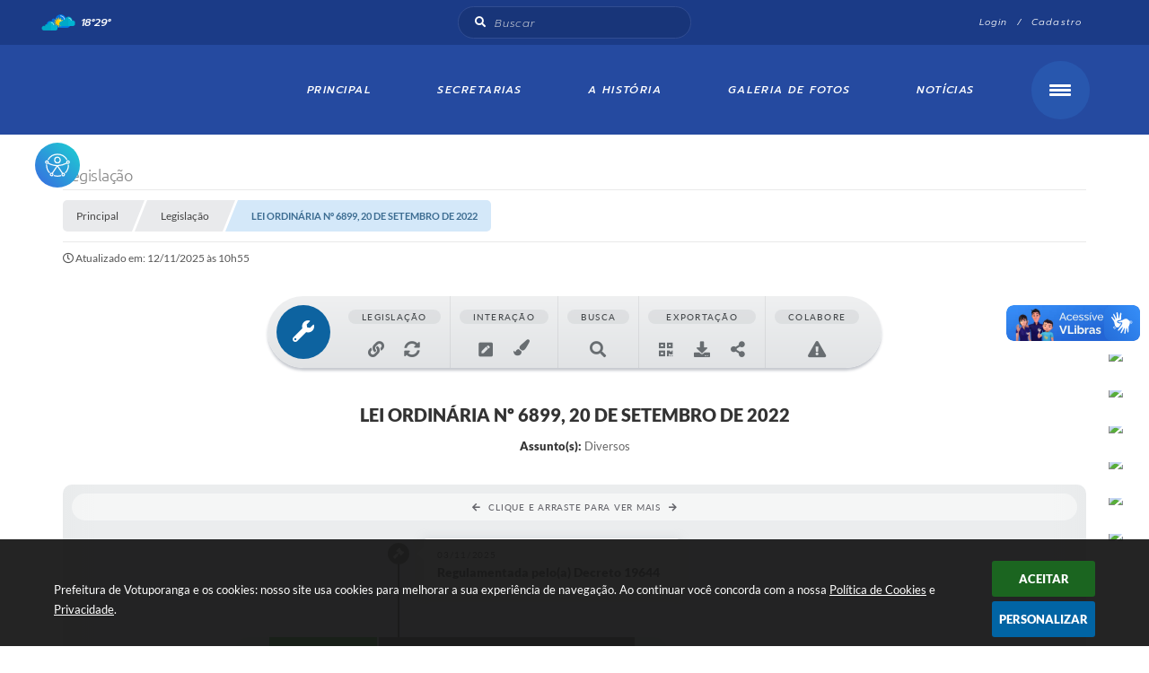

--- FILE ---
content_type: text/html; charset=utf-8
request_url: https://www.google.com/recaptcha/api2/anchor?ar=1&k=6Lcg5gwUAAAAAFTAwOeaiRgV05MYvrWdi1U8jIwI&co=aHR0cHM6Ly93d3cudm90dXBvcmFuZ2Euc3AuZ292LmJyOjQ0Mw..&hl=en&v=PoyoqOPhxBO7pBk68S4YbpHZ&size=normal&anchor-ms=20000&execute-ms=30000&cb=gffglam1q6jm
body_size: 49441
content:
<!DOCTYPE HTML><html dir="ltr" lang="en"><head><meta http-equiv="Content-Type" content="text/html; charset=UTF-8">
<meta http-equiv="X-UA-Compatible" content="IE=edge">
<title>reCAPTCHA</title>
<style type="text/css">
/* cyrillic-ext */
@font-face {
  font-family: 'Roboto';
  font-style: normal;
  font-weight: 400;
  font-stretch: 100%;
  src: url(//fonts.gstatic.com/s/roboto/v48/KFO7CnqEu92Fr1ME7kSn66aGLdTylUAMa3GUBHMdazTgWw.woff2) format('woff2');
  unicode-range: U+0460-052F, U+1C80-1C8A, U+20B4, U+2DE0-2DFF, U+A640-A69F, U+FE2E-FE2F;
}
/* cyrillic */
@font-face {
  font-family: 'Roboto';
  font-style: normal;
  font-weight: 400;
  font-stretch: 100%;
  src: url(//fonts.gstatic.com/s/roboto/v48/KFO7CnqEu92Fr1ME7kSn66aGLdTylUAMa3iUBHMdazTgWw.woff2) format('woff2');
  unicode-range: U+0301, U+0400-045F, U+0490-0491, U+04B0-04B1, U+2116;
}
/* greek-ext */
@font-face {
  font-family: 'Roboto';
  font-style: normal;
  font-weight: 400;
  font-stretch: 100%;
  src: url(//fonts.gstatic.com/s/roboto/v48/KFO7CnqEu92Fr1ME7kSn66aGLdTylUAMa3CUBHMdazTgWw.woff2) format('woff2');
  unicode-range: U+1F00-1FFF;
}
/* greek */
@font-face {
  font-family: 'Roboto';
  font-style: normal;
  font-weight: 400;
  font-stretch: 100%;
  src: url(//fonts.gstatic.com/s/roboto/v48/KFO7CnqEu92Fr1ME7kSn66aGLdTylUAMa3-UBHMdazTgWw.woff2) format('woff2');
  unicode-range: U+0370-0377, U+037A-037F, U+0384-038A, U+038C, U+038E-03A1, U+03A3-03FF;
}
/* math */
@font-face {
  font-family: 'Roboto';
  font-style: normal;
  font-weight: 400;
  font-stretch: 100%;
  src: url(//fonts.gstatic.com/s/roboto/v48/KFO7CnqEu92Fr1ME7kSn66aGLdTylUAMawCUBHMdazTgWw.woff2) format('woff2');
  unicode-range: U+0302-0303, U+0305, U+0307-0308, U+0310, U+0312, U+0315, U+031A, U+0326-0327, U+032C, U+032F-0330, U+0332-0333, U+0338, U+033A, U+0346, U+034D, U+0391-03A1, U+03A3-03A9, U+03B1-03C9, U+03D1, U+03D5-03D6, U+03F0-03F1, U+03F4-03F5, U+2016-2017, U+2034-2038, U+203C, U+2040, U+2043, U+2047, U+2050, U+2057, U+205F, U+2070-2071, U+2074-208E, U+2090-209C, U+20D0-20DC, U+20E1, U+20E5-20EF, U+2100-2112, U+2114-2115, U+2117-2121, U+2123-214F, U+2190, U+2192, U+2194-21AE, U+21B0-21E5, U+21F1-21F2, U+21F4-2211, U+2213-2214, U+2216-22FF, U+2308-230B, U+2310, U+2319, U+231C-2321, U+2336-237A, U+237C, U+2395, U+239B-23B7, U+23D0, U+23DC-23E1, U+2474-2475, U+25AF, U+25B3, U+25B7, U+25BD, U+25C1, U+25CA, U+25CC, U+25FB, U+266D-266F, U+27C0-27FF, U+2900-2AFF, U+2B0E-2B11, U+2B30-2B4C, U+2BFE, U+3030, U+FF5B, U+FF5D, U+1D400-1D7FF, U+1EE00-1EEFF;
}
/* symbols */
@font-face {
  font-family: 'Roboto';
  font-style: normal;
  font-weight: 400;
  font-stretch: 100%;
  src: url(//fonts.gstatic.com/s/roboto/v48/KFO7CnqEu92Fr1ME7kSn66aGLdTylUAMaxKUBHMdazTgWw.woff2) format('woff2');
  unicode-range: U+0001-000C, U+000E-001F, U+007F-009F, U+20DD-20E0, U+20E2-20E4, U+2150-218F, U+2190, U+2192, U+2194-2199, U+21AF, U+21E6-21F0, U+21F3, U+2218-2219, U+2299, U+22C4-22C6, U+2300-243F, U+2440-244A, U+2460-24FF, U+25A0-27BF, U+2800-28FF, U+2921-2922, U+2981, U+29BF, U+29EB, U+2B00-2BFF, U+4DC0-4DFF, U+FFF9-FFFB, U+10140-1018E, U+10190-1019C, U+101A0, U+101D0-101FD, U+102E0-102FB, U+10E60-10E7E, U+1D2C0-1D2D3, U+1D2E0-1D37F, U+1F000-1F0FF, U+1F100-1F1AD, U+1F1E6-1F1FF, U+1F30D-1F30F, U+1F315, U+1F31C, U+1F31E, U+1F320-1F32C, U+1F336, U+1F378, U+1F37D, U+1F382, U+1F393-1F39F, U+1F3A7-1F3A8, U+1F3AC-1F3AF, U+1F3C2, U+1F3C4-1F3C6, U+1F3CA-1F3CE, U+1F3D4-1F3E0, U+1F3ED, U+1F3F1-1F3F3, U+1F3F5-1F3F7, U+1F408, U+1F415, U+1F41F, U+1F426, U+1F43F, U+1F441-1F442, U+1F444, U+1F446-1F449, U+1F44C-1F44E, U+1F453, U+1F46A, U+1F47D, U+1F4A3, U+1F4B0, U+1F4B3, U+1F4B9, U+1F4BB, U+1F4BF, U+1F4C8-1F4CB, U+1F4D6, U+1F4DA, U+1F4DF, U+1F4E3-1F4E6, U+1F4EA-1F4ED, U+1F4F7, U+1F4F9-1F4FB, U+1F4FD-1F4FE, U+1F503, U+1F507-1F50B, U+1F50D, U+1F512-1F513, U+1F53E-1F54A, U+1F54F-1F5FA, U+1F610, U+1F650-1F67F, U+1F687, U+1F68D, U+1F691, U+1F694, U+1F698, U+1F6AD, U+1F6B2, U+1F6B9-1F6BA, U+1F6BC, U+1F6C6-1F6CF, U+1F6D3-1F6D7, U+1F6E0-1F6EA, U+1F6F0-1F6F3, U+1F6F7-1F6FC, U+1F700-1F7FF, U+1F800-1F80B, U+1F810-1F847, U+1F850-1F859, U+1F860-1F887, U+1F890-1F8AD, U+1F8B0-1F8BB, U+1F8C0-1F8C1, U+1F900-1F90B, U+1F93B, U+1F946, U+1F984, U+1F996, U+1F9E9, U+1FA00-1FA6F, U+1FA70-1FA7C, U+1FA80-1FA89, U+1FA8F-1FAC6, U+1FACE-1FADC, U+1FADF-1FAE9, U+1FAF0-1FAF8, U+1FB00-1FBFF;
}
/* vietnamese */
@font-face {
  font-family: 'Roboto';
  font-style: normal;
  font-weight: 400;
  font-stretch: 100%;
  src: url(//fonts.gstatic.com/s/roboto/v48/KFO7CnqEu92Fr1ME7kSn66aGLdTylUAMa3OUBHMdazTgWw.woff2) format('woff2');
  unicode-range: U+0102-0103, U+0110-0111, U+0128-0129, U+0168-0169, U+01A0-01A1, U+01AF-01B0, U+0300-0301, U+0303-0304, U+0308-0309, U+0323, U+0329, U+1EA0-1EF9, U+20AB;
}
/* latin-ext */
@font-face {
  font-family: 'Roboto';
  font-style: normal;
  font-weight: 400;
  font-stretch: 100%;
  src: url(//fonts.gstatic.com/s/roboto/v48/KFO7CnqEu92Fr1ME7kSn66aGLdTylUAMa3KUBHMdazTgWw.woff2) format('woff2');
  unicode-range: U+0100-02BA, U+02BD-02C5, U+02C7-02CC, U+02CE-02D7, U+02DD-02FF, U+0304, U+0308, U+0329, U+1D00-1DBF, U+1E00-1E9F, U+1EF2-1EFF, U+2020, U+20A0-20AB, U+20AD-20C0, U+2113, U+2C60-2C7F, U+A720-A7FF;
}
/* latin */
@font-face {
  font-family: 'Roboto';
  font-style: normal;
  font-weight: 400;
  font-stretch: 100%;
  src: url(//fonts.gstatic.com/s/roboto/v48/KFO7CnqEu92Fr1ME7kSn66aGLdTylUAMa3yUBHMdazQ.woff2) format('woff2');
  unicode-range: U+0000-00FF, U+0131, U+0152-0153, U+02BB-02BC, U+02C6, U+02DA, U+02DC, U+0304, U+0308, U+0329, U+2000-206F, U+20AC, U+2122, U+2191, U+2193, U+2212, U+2215, U+FEFF, U+FFFD;
}
/* cyrillic-ext */
@font-face {
  font-family: 'Roboto';
  font-style: normal;
  font-weight: 500;
  font-stretch: 100%;
  src: url(//fonts.gstatic.com/s/roboto/v48/KFO7CnqEu92Fr1ME7kSn66aGLdTylUAMa3GUBHMdazTgWw.woff2) format('woff2');
  unicode-range: U+0460-052F, U+1C80-1C8A, U+20B4, U+2DE0-2DFF, U+A640-A69F, U+FE2E-FE2F;
}
/* cyrillic */
@font-face {
  font-family: 'Roboto';
  font-style: normal;
  font-weight: 500;
  font-stretch: 100%;
  src: url(//fonts.gstatic.com/s/roboto/v48/KFO7CnqEu92Fr1ME7kSn66aGLdTylUAMa3iUBHMdazTgWw.woff2) format('woff2');
  unicode-range: U+0301, U+0400-045F, U+0490-0491, U+04B0-04B1, U+2116;
}
/* greek-ext */
@font-face {
  font-family: 'Roboto';
  font-style: normal;
  font-weight: 500;
  font-stretch: 100%;
  src: url(//fonts.gstatic.com/s/roboto/v48/KFO7CnqEu92Fr1ME7kSn66aGLdTylUAMa3CUBHMdazTgWw.woff2) format('woff2');
  unicode-range: U+1F00-1FFF;
}
/* greek */
@font-face {
  font-family: 'Roboto';
  font-style: normal;
  font-weight: 500;
  font-stretch: 100%;
  src: url(//fonts.gstatic.com/s/roboto/v48/KFO7CnqEu92Fr1ME7kSn66aGLdTylUAMa3-UBHMdazTgWw.woff2) format('woff2');
  unicode-range: U+0370-0377, U+037A-037F, U+0384-038A, U+038C, U+038E-03A1, U+03A3-03FF;
}
/* math */
@font-face {
  font-family: 'Roboto';
  font-style: normal;
  font-weight: 500;
  font-stretch: 100%;
  src: url(//fonts.gstatic.com/s/roboto/v48/KFO7CnqEu92Fr1ME7kSn66aGLdTylUAMawCUBHMdazTgWw.woff2) format('woff2');
  unicode-range: U+0302-0303, U+0305, U+0307-0308, U+0310, U+0312, U+0315, U+031A, U+0326-0327, U+032C, U+032F-0330, U+0332-0333, U+0338, U+033A, U+0346, U+034D, U+0391-03A1, U+03A3-03A9, U+03B1-03C9, U+03D1, U+03D5-03D6, U+03F0-03F1, U+03F4-03F5, U+2016-2017, U+2034-2038, U+203C, U+2040, U+2043, U+2047, U+2050, U+2057, U+205F, U+2070-2071, U+2074-208E, U+2090-209C, U+20D0-20DC, U+20E1, U+20E5-20EF, U+2100-2112, U+2114-2115, U+2117-2121, U+2123-214F, U+2190, U+2192, U+2194-21AE, U+21B0-21E5, U+21F1-21F2, U+21F4-2211, U+2213-2214, U+2216-22FF, U+2308-230B, U+2310, U+2319, U+231C-2321, U+2336-237A, U+237C, U+2395, U+239B-23B7, U+23D0, U+23DC-23E1, U+2474-2475, U+25AF, U+25B3, U+25B7, U+25BD, U+25C1, U+25CA, U+25CC, U+25FB, U+266D-266F, U+27C0-27FF, U+2900-2AFF, U+2B0E-2B11, U+2B30-2B4C, U+2BFE, U+3030, U+FF5B, U+FF5D, U+1D400-1D7FF, U+1EE00-1EEFF;
}
/* symbols */
@font-face {
  font-family: 'Roboto';
  font-style: normal;
  font-weight: 500;
  font-stretch: 100%;
  src: url(//fonts.gstatic.com/s/roboto/v48/KFO7CnqEu92Fr1ME7kSn66aGLdTylUAMaxKUBHMdazTgWw.woff2) format('woff2');
  unicode-range: U+0001-000C, U+000E-001F, U+007F-009F, U+20DD-20E0, U+20E2-20E4, U+2150-218F, U+2190, U+2192, U+2194-2199, U+21AF, U+21E6-21F0, U+21F3, U+2218-2219, U+2299, U+22C4-22C6, U+2300-243F, U+2440-244A, U+2460-24FF, U+25A0-27BF, U+2800-28FF, U+2921-2922, U+2981, U+29BF, U+29EB, U+2B00-2BFF, U+4DC0-4DFF, U+FFF9-FFFB, U+10140-1018E, U+10190-1019C, U+101A0, U+101D0-101FD, U+102E0-102FB, U+10E60-10E7E, U+1D2C0-1D2D3, U+1D2E0-1D37F, U+1F000-1F0FF, U+1F100-1F1AD, U+1F1E6-1F1FF, U+1F30D-1F30F, U+1F315, U+1F31C, U+1F31E, U+1F320-1F32C, U+1F336, U+1F378, U+1F37D, U+1F382, U+1F393-1F39F, U+1F3A7-1F3A8, U+1F3AC-1F3AF, U+1F3C2, U+1F3C4-1F3C6, U+1F3CA-1F3CE, U+1F3D4-1F3E0, U+1F3ED, U+1F3F1-1F3F3, U+1F3F5-1F3F7, U+1F408, U+1F415, U+1F41F, U+1F426, U+1F43F, U+1F441-1F442, U+1F444, U+1F446-1F449, U+1F44C-1F44E, U+1F453, U+1F46A, U+1F47D, U+1F4A3, U+1F4B0, U+1F4B3, U+1F4B9, U+1F4BB, U+1F4BF, U+1F4C8-1F4CB, U+1F4D6, U+1F4DA, U+1F4DF, U+1F4E3-1F4E6, U+1F4EA-1F4ED, U+1F4F7, U+1F4F9-1F4FB, U+1F4FD-1F4FE, U+1F503, U+1F507-1F50B, U+1F50D, U+1F512-1F513, U+1F53E-1F54A, U+1F54F-1F5FA, U+1F610, U+1F650-1F67F, U+1F687, U+1F68D, U+1F691, U+1F694, U+1F698, U+1F6AD, U+1F6B2, U+1F6B9-1F6BA, U+1F6BC, U+1F6C6-1F6CF, U+1F6D3-1F6D7, U+1F6E0-1F6EA, U+1F6F0-1F6F3, U+1F6F7-1F6FC, U+1F700-1F7FF, U+1F800-1F80B, U+1F810-1F847, U+1F850-1F859, U+1F860-1F887, U+1F890-1F8AD, U+1F8B0-1F8BB, U+1F8C0-1F8C1, U+1F900-1F90B, U+1F93B, U+1F946, U+1F984, U+1F996, U+1F9E9, U+1FA00-1FA6F, U+1FA70-1FA7C, U+1FA80-1FA89, U+1FA8F-1FAC6, U+1FACE-1FADC, U+1FADF-1FAE9, U+1FAF0-1FAF8, U+1FB00-1FBFF;
}
/* vietnamese */
@font-face {
  font-family: 'Roboto';
  font-style: normal;
  font-weight: 500;
  font-stretch: 100%;
  src: url(//fonts.gstatic.com/s/roboto/v48/KFO7CnqEu92Fr1ME7kSn66aGLdTylUAMa3OUBHMdazTgWw.woff2) format('woff2');
  unicode-range: U+0102-0103, U+0110-0111, U+0128-0129, U+0168-0169, U+01A0-01A1, U+01AF-01B0, U+0300-0301, U+0303-0304, U+0308-0309, U+0323, U+0329, U+1EA0-1EF9, U+20AB;
}
/* latin-ext */
@font-face {
  font-family: 'Roboto';
  font-style: normal;
  font-weight: 500;
  font-stretch: 100%;
  src: url(//fonts.gstatic.com/s/roboto/v48/KFO7CnqEu92Fr1ME7kSn66aGLdTylUAMa3KUBHMdazTgWw.woff2) format('woff2');
  unicode-range: U+0100-02BA, U+02BD-02C5, U+02C7-02CC, U+02CE-02D7, U+02DD-02FF, U+0304, U+0308, U+0329, U+1D00-1DBF, U+1E00-1E9F, U+1EF2-1EFF, U+2020, U+20A0-20AB, U+20AD-20C0, U+2113, U+2C60-2C7F, U+A720-A7FF;
}
/* latin */
@font-face {
  font-family: 'Roboto';
  font-style: normal;
  font-weight: 500;
  font-stretch: 100%;
  src: url(//fonts.gstatic.com/s/roboto/v48/KFO7CnqEu92Fr1ME7kSn66aGLdTylUAMa3yUBHMdazQ.woff2) format('woff2');
  unicode-range: U+0000-00FF, U+0131, U+0152-0153, U+02BB-02BC, U+02C6, U+02DA, U+02DC, U+0304, U+0308, U+0329, U+2000-206F, U+20AC, U+2122, U+2191, U+2193, U+2212, U+2215, U+FEFF, U+FFFD;
}
/* cyrillic-ext */
@font-face {
  font-family: 'Roboto';
  font-style: normal;
  font-weight: 900;
  font-stretch: 100%;
  src: url(//fonts.gstatic.com/s/roboto/v48/KFO7CnqEu92Fr1ME7kSn66aGLdTylUAMa3GUBHMdazTgWw.woff2) format('woff2');
  unicode-range: U+0460-052F, U+1C80-1C8A, U+20B4, U+2DE0-2DFF, U+A640-A69F, U+FE2E-FE2F;
}
/* cyrillic */
@font-face {
  font-family: 'Roboto';
  font-style: normal;
  font-weight: 900;
  font-stretch: 100%;
  src: url(//fonts.gstatic.com/s/roboto/v48/KFO7CnqEu92Fr1ME7kSn66aGLdTylUAMa3iUBHMdazTgWw.woff2) format('woff2');
  unicode-range: U+0301, U+0400-045F, U+0490-0491, U+04B0-04B1, U+2116;
}
/* greek-ext */
@font-face {
  font-family: 'Roboto';
  font-style: normal;
  font-weight: 900;
  font-stretch: 100%;
  src: url(//fonts.gstatic.com/s/roboto/v48/KFO7CnqEu92Fr1ME7kSn66aGLdTylUAMa3CUBHMdazTgWw.woff2) format('woff2');
  unicode-range: U+1F00-1FFF;
}
/* greek */
@font-face {
  font-family: 'Roboto';
  font-style: normal;
  font-weight: 900;
  font-stretch: 100%;
  src: url(//fonts.gstatic.com/s/roboto/v48/KFO7CnqEu92Fr1ME7kSn66aGLdTylUAMa3-UBHMdazTgWw.woff2) format('woff2');
  unicode-range: U+0370-0377, U+037A-037F, U+0384-038A, U+038C, U+038E-03A1, U+03A3-03FF;
}
/* math */
@font-face {
  font-family: 'Roboto';
  font-style: normal;
  font-weight: 900;
  font-stretch: 100%;
  src: url(//fonts.gstatic.com/s/roboto/v48/KFO7CnqEu92Fr1ME7kSn66aGLdTylUAMawCUBHMdazTgWw.woff2) format('woff2');
  unicode-range: U+0302-0303, U+0305, U+0307-0308, U+0310, U+0312, U+0315, U+031A, U+0326-0327, U+032C, U+032F-0330, U+0332-0333, U+0338, U+033A, U+0346, U+034D, U+0391-03A1, U+03A3-03A9, U+03B1-03C9, U+03D1, U+03D5-03D6, U+03F0-03F1, U+03F4-03F5, U+2016-2017, U+2034-2038, U+203C, U+2040, U+2043, U+2047, U+2050, U+2057, U+205F, U+2070-2071, U+2074-208E, U+2090-209C, U+20D0-20DC, U+20E1, U+20E5-20EF, U+2100-2112, U+2114-2115, U+2117-2121, U+2123-214F, U+2190, U+2192, U+2194-21AE, U+21B0-21E5, U+21F1-21F2, U+21F4-2211, U+2213-2214, U+2216-22FF, U+2308-230B, U+2310, U+2319, U+231C-2321, U+2336-237A, U+237C, U+2395, U+239B-23B7, U+23D0, U+23DC-23E1, U+2474-2475, U+25AF, U+25B3, U+25B7, U+25BD, U+25C1, U+25CA, U+25CC, U+25FB, U+266D-266F, U+27C0-27FF, U+2900-2AFF, U+2B0E-2B11, U+2B30-2B4C, U+2BFE, U+3030, U+FF5B, U+FF5D, U+1D400-1D7FF, U+1EE00-1EEFF;
}
/* symbols */
@font-face {
  font-family: 'Roboto';
  font-style: normal;
  font-weight: 900;
  font-stretch: 100%;
  src: url(//fonts.gstatic.com/s/roboto/v48/KFO7CnqEu92Fr1ME7kSn66aGLdTylUAMaxKUBHMdazTgWw.woff2) format('woff2');
  unicode-range: U+0001-000C, U+000E-001F, U+007F-009F, U+20DD-20E0, U+20E2-20E4, U+2150-218F, U+2190, U+2192, U+2194-2199, U+21AF, U+21E6-21F0, U+21F3, U+2218-2219, U+2299, U+22C4-22C6, U+2300-243F, U+2440-244A, U+2460-24FF, U+25A0-27BF, U+2800-28FF, U+2921-2922, U+2981, U+29BF, U+29EB, U+2B00-2BFF, U+4DC0-4DFF, U+FFF9-FFFB, U+10140-1018E, U+10190-1019C, U+101A0, U+101D0-101FD, U+102E0-102FB, U+10E60-10E7E, U+1D2C0-1D2D3, U+1D2E0-1D37F, U+1F000-1F0FF, U+1F100-1F1AD, U+1F1E6-1F1FF, U+1F30D-1F30F, U+1F315, U+1F31C, U+1F31E, U+1F320-1F32C, U+1F336, U+1F378, U+1F37D, U+1F382, U+1F393-1F39F, U+1F3A7-1F3A8, U+1F3AC-1F3AF, U+1F3C2, U+1F3C4-1F3C6, U+1F3CA-1F3CE, U+1F3D4-1F3E0, U+1F3ED, U+1F3F1-1F3F3, U+1F3F5-1F3F7, U+1F408, U+1F415, U+1F41F, U+1F426, U+1F43F, U+1F441-1F442, U+1F444, U+1F446-1F449, U+1F44C-1F44E, U+1F453, U+1F46A, U+1F47D, U+1F4A3, U+1F4B0, U+1F4B3, U+1F4B9, U+1F4BB, U+1F4BF, U+1F4C8-1F4CB, U+1F4D6, U+1F4DA, U+1F4DF, U+1F4E3-1F4E6, U+1F4EA-1F4ED, U+1F4F7, U+1F4F9-1F4FB, U+1F4FD-1F4FE, U+1F503, U+1F507-1F50B, U+1F50D, U+1F512-1F513, U+1F53E-1F54A, U+1F54F-1F5FA, U+1F610, U+1F650-1F67F, U+1F687, U+1F68D, U+1F691, U+1F694, U+1F698, U+1F6AD, U+1F6B2, U+1F6B9-1F6BA, U+1F6BC, U+1F6C6-1F6CF, U+1F6D3-1F6D7, U+1F6E0-1F6EA, U+1F6F0-1F6F3, U+1F6F7-1F6FC, U+1F700-1F7FF, U+1F800-1F80B, U+1F810-1F847, U+1F850-1F859, U+1F860-1F887, U+1F890-1F8AD, U+1F8B0-1F8BB, U+1F8C0-1F8C1, U+1F900-1F90B, U+1F93B, U+1F946, U+1F984, U+1F996, U+1F9E9, U+1FA00-1FA6F, U+1FA70-1FA7C, U+1FA80-1FA89, U+1FA8F-1FAC6, U+1FACE-1FADC, U+1FADF-1FAE9, U+1FAF0-1FAF8, U+1FB00-1FBFF;
}
/* vietnamese */
@font-face {
  font-family: 'Roboto';
  font-style: normal;
  font-weight: 900;
  font-stretch: 100%;
  src: url(//fonts.gstatic.com/s/roboto/v48/KFO7CnqEu92Fr1ME7kSn66aGLdTylUAMa3OUBHMdazTgWw.woff2) format('woff2');
  unicode-range: U+0102-0103, U+0110-0111, U+0128-0129, U+0168-0169, U+01A0-01A1, U+01AF-01B0, U+0300-0301, U+0303-0304, U+0308-0309, U+0323, U+0329, U+1EA0-1EF9, U+20AB;
}
/* latin-ext */
@font-face {
  font-family: 'Roboto';
  font-style: normal;
  font-weight: 900;
  font-stretch: 100%;
  src: url(//fonts.gstatic.com/s/roboto/v48/KFO7CnqEu92Fr1ME7kSn66aGLdTylUAMa3KUBHMdazTgWw.woff2) format('woff2');
  unicode-range: U+0100-02BA, U+02BD-02C5, U+02C7-02CC, U+02CE-02D7, U+02DD-02FF, U+0304, U+0308, U+0329, U+1D00-1DBF, U+1E00-1E9F, U+1EF2-1EFF, U+2020, U+20A0-20AB, U+20AD-20C0, U+2113, U+2C60-2C7F, U+A720-A7FF;
}
/* latin */
@font-face {
  font-family: 'Roboto';
  font-style: normal;
  font-weight: 900;
  font-stretch: 100%;
  src: url(//fonts.gstatic.com/s/roboto/v48/KFO7CnqEu92Fr1ME7kSn66aGLdTylUAMa3yUBHMdazQ.woff2) format('woff2');
  unicode-range: U+0000-00FF, U+0131, U+0152-0153, U+02BB-02BC, U+02C6, U+02DA, U+02DC, U+0304, U+0308, U+0329, U+2000-206F, U+20AC, U+2122, U+2191, U+2193, U+2212, U+2215, U+FEFF, U+FFFD;
}

</style>
<link rel="stylesheet" type="text/css" href="https://www.gstatic.com/recaptcha/releases/PoyoqOPhxBO7pBk68S4YbpHZ/styles__ltr.css">
<script nonce="Z-xov9i3EvdAgSvsWtNwEw" type="text/javascript">window['__recaptcha_api'] = 'https://www.google.com/recaptcha/api2/';</script>
<script type="text/javascript" src="https://www.gstatic.com/recaptcha/releases/PoyoqOPhxBO7pBk68S4YbpHZ/recaptcha__en.js" nonce="Z-xov9i3EvdAgSvsWtNwEw">
      
    </script></head>
<body><div id="rc-anchor-alert" class="rc-anchor-alert"></div>
<input type="hidden" id="recaptcha-token" value="[base64]">
<script type="text/javascript" nonce="Z-xov9i3EvdAgSvsWtNwEw">
      recaptcha.anchor.Main.init("[\x22ainput\x22,[\x22bgdata\x22,\x22\x22,\[base64]/[base64]/bmV3IFpbdF0obVswXSk6Sz09Mj9uZXcgWlt0XShtWzBdLG1bMV0pOks9PTM/bmV3IFpbdF0obVswXSxtWzFdLG1bMl0pOks9PTQ/[base64]/[base64]/[base64]/[base64]/[base64]/[base64]/[base64]/[base64]/[base64]/[base64]/[base64]/[base64]/[base64]/[base64]\\u003d\\u003d\x22,\[base64]\\u003d\x22,\x22ZcOPTcOQwqtgw7rDizQww67DkcK3WCXCvsKXw7p2wq7Ct8K7FcOEZWPCvinDuj/Co2vChA7DoX5vwo5Wwo3Di8Oxw7kuwqA5IcOIAh9Cw6PCnMOaw6HDsFFbw54Rw6LCuMO4w41WeUXCvMKibcOAw5ECw5LClcKpLcKbL3tbw6MNLG89w5rDsULDgATCgsKOw7guJkDDqMKYJ8OVwpduN0bDq8KuMsKBw43CosO7ZsKXBjMuZcOaJBUmwq/Cr8K0OcO3w6oUHMKqE3IfVFBdwrBebcKEw5HCjmbCvjbDuFw3wp7CpcOnw6HCjsOqTMKJbyEswpk6w5Mdd8KLw4trGBN0w71/Y08TDsOiw43Cv8OkZ8OOwoXDoCDDgBbCsyDCljVtRsKaw5EdwooPw7QnwoRewqnCsgrDklJCBx1BdhzDhMODfcOmelPCgsKHw6hiBxclBsONwpUDAV0hwqMgGcKpwp0XOg3CpmfCg8Klw5pCaMK/LMOBwq3CgMKcwq0DPcKfW8OiW8KGw7cjdsOKFSAaCMK4DhLDl8Oow413DcOrGCbDg8KBwrzDl8KTwrVqfFB2NgYZwo/[base64]/CsK3bsOidMOaJxfCpgTDl2VbwqQ9RC0kwr3DnMKVw53DosKjZHjDljFcwr9fw5JQXcKgfEHDvG8HcsO4OsK3w6rDssK/bmlBMMO3KE1zw7nCrlc8KXhZaWRWbW8aacKxSsKiwrIGP8OOEsOPJ8KXHsO2IMOTJMKvDcONw7AEwqoJVsO6w4hDVQM8IEJ0NcKxfT9BN0tnwo/Dl8O/w4Fsw458w4A7wqNnODRFb3XDgMKJw7AwYHTDjMOzfcKaw77Dk8OWasKgTBPDglnCuhYTwrHClsO+XDfChMOldMKCwo4Sw67Dqi8ywo1KJm4gwr7DqljCn8OZH8O6w5/Dg8OBwrzCugPDicKTbMOuwrQ9woHDlMKDw6rCisKyY8KBTXl9bMKNNSbDjyzDocKrDcOqwqHDmsOTAR87wrnDrsOVwqQ4w6nCuRfDscOlw5PDvsOxw6DCt8O+w6Y0BStIBh/Dv00ow7ogwrZbFFJWFUzDksOqw7rCp3PClcO2LwPCqyLCvcKwCsKYEWzCtcKfV8KrwophAWBVG8K5wplcw5LCsBBewp/[base64]/w7NAcVrCrHoDw67Dv1TDjHx+LQHDugXDv8OBw6Mdw73DocO8b8KXH3xyacObwpgcK2vDvsKbAsKhwqLCsDRNH8Oow5cxTcOqw7ECXwlLwptJw6TDoGRNeMO7w7/Do8OmD8KYwq1WwolcwpdIw4gtAgswwqXCksKqbSfCizwVVcOOB8OSPMKhwrAAPCrDtcO9wpPCm8KIw57ClwDDox3DtwnDpUfCjBjCm8OrwqrDrmDCgz9WbsKZworCmh3DqWXDqkgjw4xKwrnDqsKyw7/DqSQCdsOqwrTDscKlfMOzwqnDhsKLw6/CvwROwoplwoVswr1+wq7Cry5IwoMoWFLDvMKZDA3DhRnDpcOrO8KRw7gZw4RFIMK1wpjCh8KWJ0PDq2UWDX3Drx9cwrsnw4fDknA6Xn3Chk0UAMK+RVlkwoRaPggtwo/[base64]/[base64]/DgHLCghbDtWfCgy/DhMKdWcK+dAgmw6I9GShXw4QDw7AvJMKrCCMFQXEhDB0ZwpDCuE7DqSjCtMOww4YNwpwIw7zDoMKHw69PZsOlwqnDnsOgPQ/[base64]/CncOwLsOZwpvDgHTDl3/DnwDDgnAdesKwF8OXUhHDv8OYBHIFw6LCux7CtklTwpzDhMK8wpYjwr/[base64]/[base64]/CtMOhZCtfM8Oxw4zCqw/DqMOJw7fDmMOnc8KyLj80GzkNw6LDuXFAw6PDuMKXwqBGwowMwqrCjj/CmsOpdsKNwqdreWFbVcO2wqVUw5/CjMOlw5FPJsOzRsKiWG/CscOVw7bDtlTCpsK5Q8KoZcO4FRpSejFQwqAPw7MVw5rDmTjCsR4vBMOtby3DrHACasOBw6LClmhPwrPChTtJS27CtgXDhTpjw4dPNcKXQxxxwpAEKFNEw7zCqTTDtcOSw5xzDMOrGMODNMKSw70bK8K9w7HDqcOQR8KGw4vCvMObG3DDrMK/w7wZN17Cp3bDiy4eHMOSAQg3w5fClz/CosK5DDDCrkh4w5NWwprCucKXwr/Cn8KYdC7ChgHCpMKCw5bCkcOpbMO/wr0YwqHCrsKOBHQJdToeMcKBwoXCh0vDsAfCnysfw54kworCpcK7EsK7V1LDtEVPPMOvworChRt9eXctwq7CsDV9w4RsaEvDhjDCu2YtG8KMw6/DkcKXw6VqCnzDv8KSwpvCqMOGUcKOSMO+LMKkw6PDrgfDun7CtMKiM8KEEl7CuQdOc8OQwrU/Q8Olw68rQMKTw7B1w4MKTcOJwobDh8KvbxoWw7zDlMKBASTDmVzChsONBCTDnj5nflNJw53Djm7DkjXCqjMBeQzDpzDCnR95PR53w4rDrcO7ZATDrV5XUjxXbsOEwoPDkVB5w7MSw64Jw7EJwrLCo8KrOC7Dv8Kzwr4YwrfDoUUmw5dxPEMWbEnCvk/Cr1ojwrgyWMO3CjYqw7rCgsORwqbDihorHMO0w5pLdW0nw7zCl8Kqw7jCgMOBwpvCkMORw7rCpsKCckYywq/[base64]/Cml0bVsKUwrvDpMK/[base64]/DhklNwrrCklPDjnDCvcKHw6jChDBtBcOfw4EMahjCi8KpP2o/w4sXBsOPfwxjUcO8wq5lRcKxw73Dq3nClMKIw54Ew6JyI8Oxw4IMTXM0d0ZRwo4eVQ/CllQLw5DCusKncmAzTsKXBMOkNitSwqTCi3lXZ0ZnPMKLwpfDsE0ZwrQ9wqd+IHHClXTDrMKpbcO9w4XDpMKEwrzDtcO1axnCtMKqEAfCj8Ogw7RZwoLDqcOgwpc6YcKwwppWwoZ3wrPDmkN6w6RwZsOHwr4nBMOfw7DCl8OQw7U3wobDssKUe8Oew7sLw7/Csy1eK8Obw6Vrw7vDs3jCpV/Dhw8DwqtpZ1zChFTDiFsgw6PDocKSWwRGwq1dDlTCscOXw6jCoSXDnT/DpxPCsMOSwqFQw40Bw77CrW/CisKMfsKFw4wRfSxVw4MWwqJyTVURQcOSw4dQwoDDhDYfwrTCvGHCh3jCvHJpwqXCicKjwrPCjis/wpROw5lDOMOFwqvCosO2wrrChcO/[base64]/wq8ob35nAsKmMsOOwqwOwppAW8KZwoAeNgVXw5QxdsKhwrUsw7nDgF59TDXDusOjwoXDosO4QRLChMO1w5EbwokrwqB0OcO9KUNBJMKEScKWGMOWDx/CsXcZw7HDgx4pw7ZowpEuwqXDp1EIC8KkwqnDlklnw73CkmDDjsKlUnnChMOraBgiIVVUX8K/w6LDgCDCr8Ksw7jCoWfDvcORFyXDhQIRwqhfw7h7wqHCl8KZwoVOOMKARg3ChAHDuTPCskLCmm4xw4LDh8K7Gy0Pw54IYcOwwqwLfMOoYFB6QMKvJsOVQMOowp3CgmLDtmszB8O/ChfCpMKlwp/DoHZEw6pjF8OaLsOhw7vDjTB/w5XDhFZkw6DCpMKSworDvMOjwrvDnA/[base64]/wqLDjMKtw6d0K0wjw4DCknfDucKlHW8Bw4FvZ8Kuw5k3wp1+w4XCinLDgFEDw749wr8Lw4DDgMOSwrTDpMKAw6QHAcKPw6/CkC/DhMOSCHHCkFrCjsOIFy7CjMKbT1nCncOTwrgnVy8ZwrXCtFM1V8OrUMOdwp7CpATCl8K4B8O/[base64]/CkQnCusKVwqrClMKUw5Y0w4dqGibCs3hjw73CqsKAKMKKw6vCsMKNwqIoK8KcBcKowoZ/w5koRUZ0STXDt8Kbw4zDvQfDkjnDsk7CjV8yAAICSxvDrsK+c017w4nCjsKKw6VLD8OYw7FREw/DvxsCwo7Dg8Otw4DDjQoyOD3Dk3t/wrhQEMOkwoDDkDLCj8KCwrI1wrIQwrxiw4IxwqXCoMOQw7rCp8OJHMKgw4pJw7DCuyNcYsO9GsKsw43Dq8KnwrTDoMKgTsKiw53CqQRnwrtdwrVSXRDDsW/DkRtkWzwJw5NZGMO5PcKcw7hJCcKvDMOVfSY3w5vCh8K+w7LDg2PDoxvDlF9Tw4x4wpZFwoLCpSQ+wr/DiQg9JcK8wrl2wrfCscKZwoYQwpE6L8KKZ0TDikJ8E8KqDDUDwrjCgcOyfcOJLnwyw5RTZsKPMcKHw6Rxw7jCs8O2Szcww7g/wrvCjAHChsO3asO0RiHDqcOYw5ljw49FwrLDkFrDgBcpw7YSdTnDt2FTFsOOwpHCogo9w5nDjcKBbn9xw4nCmcOnwpjCpsOIAjRuwr0xw5rCgzI3bj/DvRHDp8O5wrjCt0VeBcKrWsOVwp7DrijCkX7Cg8OxOU4Uwq5RDXLCmMKSC8OHwqzDpm7CpsO7w7UEYQJ/[base64]/[base64]/DqsKHw4kaYzfDmMKXw5ZIXcK5UQrDhH1FwqdawqbDp8OGc8OwwrbCpMKLwrPCniN2wp7CiMKSShTDocO+woQgC8K3Sxcaf8OPVcO/[base64]/CuMK5wpgvC19Qwo/ClsOGS3JTbMOZwokRw4wfQVN+MsOqwqIJJ0t7TSgpwq5nQcO6w455wrMLwozCksKow4V3PMKTHkbDmcKTwqHCvsKQwodgE8OxA8Oiw6bCl0IzP8KNwq3Dv8Khwr5fwpfDpQ5JZ8KPbFwHMMOGw4AxB8OgQcOUA3jCpFV0ZcKuEAXDsMOvLw7CqsKHw7/DlcKzC8OCwq3DjUrCvMO6w4fDjRvDrmjCk8KeOMKTw4F7aU1NwqwwMhwGw77CgMKQwp7DscKEwoTDn8KuwrJWJMObw6bCjsOnw54FTCHDtnYtTH80w5guw6JEwq/Ci3rDkEk7PCXDr8OJDFfCoQvDicKYDxfCt8KGw6/Do8KIG1xWDFFvLsK5w6cgJD3CrVJTw63Dhmdcw4k/w4fDnsO2McKkw5bCocKqHGzCm8OpHMKgwrhXwq7Dh8KoPWfDn2cCwpzDjUkDU8O5FUl2w6rCuMO2w43CjsKRJXLCqBEOB8OHP8KfRMOZwp1iJD/DlMOCw7nDh8OEwoTCkcOLw4VFCMOmwqPDlcOpPC3CncKOc8O3w5Riwr/CnsK3wrNfE8KrX8KtwrAfw6vCqcKuZFDDhMKRw4DDoE0twoE8a8KUwroybU/[base64]/F8KlGgABYhbDlcO6w7pWO8OJw4/Dlj/Cv8ODwpjChcKcw6zDpsOhw4HCgMKNwrQ8w6FFwo7ClMKhWXTDu8KWMwBzw5AIIwg4w5LDunjCnGHDssO6w5UTRGvCvypKwonCvFrDmMKoasKAesKgdzjCpcKBUWzCmF81VsKRasO6w74fw4JCNTdcwpBiw6g8TcOvTsKGwohnNsOww73CpMK/DSlZwqRFw5LDsjFXw5XDq8KSPxrDrMK7w4YVE8O9T8K5wqDDrcO+GcOTDwxWwpcqDsOxZcOww7LDowVbwqpGNxtdwo7Dg8KYKsO5wrIgw7TCtsOqwo3CrzdfF8KAf8O/PDHDhFnCrMOswrzDo8Kdwp7DqMO5Cl5OwrE9bAFqbMOLUQrCuMKifsKAQsK1w77CgUvCgw0sw4Vww69qwpnDnWZqK8OWwqLDq1RFw79cQsKVwrXCpMONw7NZCMKzJQ5owofDoMKZRMKSRMKEIMOywog1w6PDnVklw5xFKjEYw7LDn8OywqvCo25kX8Obw53Ds8K/aMOQHMOMURs6w79Aw73CjcK4w4PCr8O4NsO9wqREwqUFdMO1woHCu01qSsOlNMOuwr5bEH7DqFPDgmbDpVLDgMKiw6xyw4fDscO5w79/VjfCvQbDvx5xw7IraCHCvlzCusK3w6hdH0QBw77CrMKlw6XCrcKfVAUFw5tPwqNTBTN0eMKeWjrDlMOyw73Ck8OcwpjDgMO5wp/[base64]/wplHHcOwwp9vAjXCrwYFw4rDtTLDnsO/[base64]/LQXCvsOKEsOrwoPDsGTDqjsJwopkwr1vwqw0EMOfRsKnw5k6X0PDmHfCp3zCpsOqTz9zSC0Fw4TDrEZiKMKAwp8GwqsXwo3DiGTDrMO0NMOaR8KQLcOZwoohw5lZemMoKG9TwqQ8w6I0w4Y/aT/Dj8KJccOmwolHwovCisKew4DCtWVowpvCssK+AMKIw5LCu8KXKX3ClVLDmMKgwrjDrMK2ZsOPWwjCpsKnw4TDvjvCgsO7ETLDpcK2QmwQw5QYw7jDoVXDsVnDsMKzw6UdBlTDtV/[base64]/PEMTw7bDncOoE0rCp8K4NkzCnsKnTiHDtQDDg0nDmyvCkMKBw4sHw4rCkmpnX0fDr8OHZMK9wpNub03CqcOqEx1GwrB5AmUXSWUsw6vDocOqwq5Dwq7Co8OvJ8OZKsKcIA7Dq8KRIcKeAcOZw58jfR/Cg8K4AsOxBMOrw7FXCGolw6rDiwo0EcO4w7XDtcKWwpR/[base64]/[base64]/DoT3CjQPDnMOVXMO5a8KjJsO+ecOGLMKMDixebFLCqsKZP8KDwo8haEE3OcOtw7tnfMOJZsO4MsK5w4jDgcOwwqtzR8OCHX7CpWLDuFTCpGfCo1RbwqoMRSohUsK/w7rDonjDhXI0w4nCshnDv8OtbsOFwpt5wp7DvsOBwroVwpTCqcKyw4hGwohowo7Ci8KAw4HCgh7DqD7CmMK8VRvCisKlKMOzwrLCmnTDosKcw4J/WsKOw4tKJsOpdMKVwog5C8KswrbDm8O8dGnCrW3DlUAxwqYgDwhCKwfCqiDCg8OmWANHwpE6wqtZw43DtsKkw5UMJMKsw5Rzw6cRwrfCm0zDgCjCv8Orw73DtWjDncOMwrLCqXDCgMOPTcOiAi3ClSzDkVLDqcONLEVFwpPCqsKqw6tBUDtOwovDlyfDncKHYh/CusOFw7XCosKxwp3Cu8KIwos+wp7CpH/CuCLCjl/Dr8KobBrDisKTG8OxTsKgEnd3w7jCm1vCgxQpw53CpMOAwrdpa8K8DSZQEsKSw5ZrwpnDgsOnA8KVXQdkwq3Dm2PDrHIYJSTDtsOOwqs8w5V0wrrDnyrCicO3PMOVw78ba8ObIMKcwqXDvUMWEsOmYErCjDTDrRcUTMO/[base64]/CmyBiwpscJ8KGScO8w7vClX8Rw74gEcKIcsOkwozDtsOEwr8AG8KNwoxIEMKOTlRDw57CjMK+wrzDtgVkQX91EMKgworDg2Vsw7UlDsOxwq1kH8K3w7PDvTtRwp8sw7Fkw5t/w4zCsUnCoMKSOCnCnR/[base64]/DpMO3wpnDugPDoG9kS8KmwpXDtMORw75Mw4UAw4fCokzDlilrG8ONwoPCscK1LgxaK8Kbw45owofCpHjCmsKhdWccw6I9wrJCTsKBSRlIYcO+D8OQw7zCni1twrJcwpPDg08xwrkMwrLDjMKIf8Kpw5PDpDhiw6kULDE/wrbDpMK5w7rCicKwXVTDhknCuMKpXS1mH0TDkMKzAsOaaBBrZCU0GSPDncOSG19VDE19wovDpiTDpMKIw5RNw6bCkkc0wpE1wo93e1HDrMOvLsO/woDChcKYVcOCDMOyEhE7YyVGVDoJwrHCtmDCqFkqMATDu8K+YXzDvcKfPEjCjxgkV8KISxLDtsKKwqTCrnMfYcKNRMOPwoQYwqnCkMOqWBMGwo7Cs8OQwqMDagXCo8O1w7New4jCg8ORL8O/UH50w7fCosOew41AwpjCuX/Dgg9ZfcKew7diFGp5O8OWAcO4wrHDuMK/[base64]/CiMODworCpgF1w6PDhcKeA8KewofDvxHDjcOtwpPCrsK1woHDhsOewqrClW7DksOsw4FkTRR0wpLClcOgw63DkSwYNSzCq2FZZsKGL8Kgw7zChsKqwqFzwoRXNcO2XgHCtBXDhHDChMK1OsOEw7FiMMOpRMORwr/CtcOHPcO8RsKkw5jCkUQ6KMKbdT7ClHfDrnTDt2kGw7M/IXrDv8Kqwo7DgsKvBMK1B8KYRcKDYMK3NGNfw64tB08rwqzCpcOQIRHDscKqTMOFw5M0w78FB8OKwrrDiMKqPcOVNn3Dl8KbLyRhaUPCi3gTw6kYwpfDpMK2PcKFTMKXw5dMwrErOg1IQyXDssK9wrbDrcKtcHFGC8KIRiYNw497H3ZMH8OiasOyCi/CgD/CjBFGwrLChWvDlxvCuEpwwoN9MytJH8OjD8KcDwsEEClnJMODwp7DjCjDgMOlw6XDuVDCq8KawrkyOXjCgsKmKMKmdWRfw7Njwq/[base64]/OXLCvsO0w4LCl8K/e8OmcmnCj2wWw5JWw6zDk8KZwqnCu8KUa8K9w6NwwrgowonCrsOWSEpwXVBVwpFrwqMCwqzChMKnw5PDkhvDv27Dr8KcKAHCkMKFRsOKZsOAX8KbYDnDn8Oawo0zwrDClGt1PwnCn8OMw5g0VsK7TH3ClRDDi1gzw5tUZjVrwpoUZsKYQXXDrS/ChcK7wqovwrVlwqfCgCzDg8OzwrBbwrgPwrZFw7xpGA7Cs8Kww54WBMK5HsODwodDfTp2MBwuAcKawqIjw4XDm3YbwrnDm14KcsKkKMKucMKGW8K0w6xIJ8Kmw6kGwp3DizRHw6oOT8KuwqwcOCZWwowrLkjDqG1AwoJZG8OMw7jCjMK0B2d+wrdYGR/CihvDl8Kkw4cSwrpww4rDu1bCtMOpwoTDg8OVfAAmw5jCvRnCj8KxUXfCnsOvO8OpwrXDmzTDjMOoEcOiZkTCg04TwrTDrMKKEMOhw7/DrMKqw4DDnxtWwp3Ct2VIwqJ2wokVwpPCs8OUcWLCtF47WCcvOxtxHsKAwqQFP8Kxw4R0w7TCocKkIsORw6hAFQFawrt/Zkp9wpkTaMKJP11uwqLDqcK3w6grDcOnOMOmw7PCqMOewq9vwrDClcKsCcKmw7jDkFzCnndOBsOhbADCsWXDiFgGQC3CocKvwoNKw4J+X8KHfz3Cv8O9w7LDh8OdWGDDi8OJwoAYwrIjFEFIKMOnZSJ6wqnDp8ORcC06bG5AH8K3SMOsAiXCrgM9ccK/JcKhQgo9w67DlcKPbMO8w65MdQTDi2hlbWbDgcOUwqTDjhLCmkPDm2fCvcKiMxIrcsOIdHwywpMaw6DCj8OwAcOAacO6HT9WwrPCo3VWDMKsw5jCgMKlJMKUw7bDq8OhX3kmJ8KFLMOQwqrDoETDi8KeLDLCkMK+FizDhsOvFzs/[base64]/[base64]/Dl27DmMOEKMKeLzNMR8OzDsO9fgctQMO1BsOLw4LDmsKow5TCvjlKw65xw5nDoMOrPsKfdcKMPMOqOcOeJMKuwrfDsT7Ch0/DkS1rI8KXwp/ClcO4woDCuMKlfMOFw4DDoEl/AAzCtB/DnjVPC8Kvw6LDlynCtHN2J8K2wq1pwq41RD/CoAgsEsKkw57CnsOCw5AeKcKiB8Kmw5B1woQiwrbDvcKOwoowTU3CoMKGwpIPwp0Hb8OhfsKkw73DiSceR8OeLcKtw7TDvsO/RH9vw4PDpjTDpyXClTxKAlEIEAHDp8OaHRUDwqfChW/CoEbCnMKWworCisKqXhfCsADCmHlBf2rCq37CshbCrsOCBxbDtcKGw4/Dl1tRw6Fxw63CvBTCtMKqPsOiw4/DoMOOwr/CsC1Dw6zDoBlWw4DDtcOHwpbChh5cwpvCqizChsKpHsKMwqfCkncGwo59cELCs8Kgw7sTwqF7V3Zcw5fDnF4gwod6wpLCty8nJUlCw7sEwqTCrVITw7t9w7bDsnDDucKBDsKnwoHDk8OSTcOMw6VSHsKCwqxPwqwww4TCicOZFHkAwpHCtMOAwpxEw7DCmVbDhMKpMn/DgBVww6HCusKowqhqw6VoXMKCfxR/[base64]/w7poJXHDkyzCncKLQcKtLsOlbAfCm1pkCMKzw4/Dp8OIwqpLwqnCvsKOHMOUIFFcB8KGO3B0SFzCvcKYw7wIwp/DtB7DmcKNYcKSw7M3aMKRw6DCoMKyRw3Dlm/CocKaVcOAw6nChljCumgmLcOReMKNwpTCtibChcK5w5rCucK1w58gPhTCoMOYEk8sQ8KbwpMywqU3woXDpmgCwpA8wpPCvyYcfFs6L1DCgMOuf8KYPigUw70sTcO3wpECZMO2wrw7w4zDjWIkY8KZFzZUaMOFKkjCt2nCv8OLaQ3DrDR1wrZcfiMdw6/DqBLCsRZ2AVQKw5fDsDZIwp9XwqNfw45IDcK5w73Dr1TDrsO2w7jDsMONwpprfcO7wqcXwqMMwrsHIMO4O8OTwr/[base64]/CjcKCcFc+HMKoJsKfB8KcwrsKw6LDhAYoDMOWFsOyP8KuJ8OLYynCpBbCqGvDj8KuIcKJG8Kvw5A8RMKATMKqwoYxwrhlHHINPcOeUWDDlsKbwoTCtMONw5PDocKvZMKbVsOvLcOWA8ORw5Npw4fDiHXCgCMmSU3CgsKwcF/DoCQuSELDrzIDwrVJV8Knel7DvjNowoMBwpTClifDscOJw7Bww5s/w748JDzDl8Otw55BfRgAwq7CkW7DuMOENsOaIsOnwr7Cik1JGRw6fxnCtXDDpArDkFnDlHI7TDYfT8OdDQTChGLCqnbDsMKTwoXDk8O+MMO5wqQ9FMO9G8O5wrjChX/CujJEM8KGwrg5O3tJHToMJsOOYWvDtsOqw685w55RwpdAPDbDpCTCgcOCw6TCt14Iw7nClVlZw6LDkADDkiMhMDLDocK0w7TCr8Kcwotkw73DtUPCjsOMw43Ct33CoCbCq8OuYEljAsO+w4RfwqfDjlB0w5dZwq1EbsO0w7oeEhDCr8KDw7B/w6dLOMOySsOpw5Rpwp8ywpZ6w4LCtRvCrcOiT37DjQ9Vw7vDl8OKw7JwOG3DpcKsw55fwrVbQT/CqUx1w4vClnYbw7Mxw4XCpzzDpcK3IQAjwrcxwoU1RsOMw69bw5DDuMKnAA42d2MqfgQ4HhrDhMOdenFEw4nCkcOLw6nDvsO0wpJLwr/ChMOzw4bDkMOxKkoqw6VPJMODw5/DsCzCvMOiwqgcw559F8O3VMKDLkfDu8KJwrvDkHApYwoQw4ByeMKxw7rCusOWIXA9w6IRJ8O6UULDvcK8wrRxAcKhUnbDjMKIWsK+d2crScOVGyk1XBUJwo/[base64]/CucOsecKGAWhfw4XDgHMQwqltR8Kndi7CmMKIwpHDmMO+w6DDocKTNMKRLMKvw6XCnCrCrMOFw7ZSYlJ9woPDgMO5RMOZJMOJBcKwwrNjJEEdWg9DT2TDig/DhF7CtMKFwrfCrHrDnMOWYMKEd8O1FDEGwrcUFVAZwpYjwrPCkMObwotySX/DmMOpwo3DjkjDssK2woFTVcOWwr1CP8KbaR/[base64]/w6F2wpRfUDhORUrCqFTCh8OYwronGgcWwofCgMKew5skw5zCocObwqMVZcOJS1jDkxYNcmjDm2zDnsOrwqIRwpR5Cw5hwrfCvht/WXlXQMOXw5/[base64]/DoVkkwoYrw4ZGSMOwwqbCuik4w49/KzViwrfCv0DDssKJeMODw6zCriQHdgHCmyFHRn7DrElSw60gKcOjwq5tcsKywr85wpZjMcKUAMKbw7vDl8KrwrYJJTHDoFzCk2cJBFl/w6pPwpLCicKDw7ducMKWw7DDrxvCpzrDoGPCscKPw5t+w6bDjMOgVcOhYsOKwqkfwoNgL0rDt8Kkw6LDk8K6SDnDgcKYw6rDswlPwrI5w5MRwoJhMTIUw6DDmcORCBJOw4R9TRhmfsKTSMO9wokGVWzCvsK/ZnTCr1YVLcOnAVPCl8O5MMOrWCZUdkzDrcKgZHpYw5HCkQvCjsK6GgbDpsKmN3F3w6h4wqEYwqEOw71BeMOAFxvDicOEMsOvEUtgw4zDnVbCnMK+w5lBw5kUZMOQw6t3w6V0wo/Dk8OTwoI2OHx1w4nDrcK8Q8KUcinCqjFKwrfCgMKqw7E/PSNwwp/[base64]/dMKbCMKpNcOgw7JVw5HCv8K5w6bCpcKEw5zDscOQaTcqw6V/VMOwHGrChsKzZkzCoWE4CsK+FMKHb8K4w4J+w7IMw4pBw4lOGkAjeDvCr2QTwpzDo8K/fxXDiEbDosOnwpJ4wr3DsFTDvcOzLsKDIDcZBcODacKjNnvDnWLDs1sRecOdw4/DhsOUw4nClCXDiMKmw4jDuELDqgpnw7p0w54Lw7g3w7bCuMKswpXDpcOvwqV/Ri10dk7CpMK1w7c4bsKUE0A3w4kowqbDncKuwosEw61xwp/Cs8OSw4TCqcOQw40dBF/CuEbCqwQAw5cdw7p9w7PDm2AWw64Yb8KMd8OBworCnSF/eMKiEMOFwphYw4R1w6Y6w6jDoxkqwqxvdBBfNMKuRsO7wpnCrVw9QsOcGmpRKEpvFAMRwr/CoMO1w5lew7IaDilLZ8Ksw61rwq1bwqnCkTx0w6nCgmIdw7vCujUOBBAGbQppQhdJw7sQcsKyRMOwDBHDo1nCpsKGw7QKZj3DnABHwo3Cv8KBwrbDjMKUw7nDncOOw69Rw6PDu2vChsKOGsKYwpppwowCwrgUCsKEaV/[base64]/[base64]/CqsOtwogww5XDoHzCr8ORcMOuPWfDkMO/JsK7NsOQw4wOw7dPw54HYmzCgEbCgjTCvsOzC11JLjzCkm8lw6oCXinDvMKwfANGF8K1w65twqnCtWrDnsK8w4Yow7fDj8O1wpNCD8Oowo1jw4nDhMOzfH/[base64]/CmEzClxtfOMOLUMKgwo8MY1zDksKOGsKjwrPCkzkuw6LDlsKVXzJew54gCsKxw7Flwo3CpyDCoSrCnH7DniwHw7N5Ly/Cs2LDr8Kkw6NxLCnDnMK+dD0RwrHDgsKow5LDsRBtZsKFwrJxw6seOMKWc8O+b8KMwrY4GcORBsKTbcO7wrnCisKWYzAsejJZLhxmwptDwrTDvcKUYMKHFg/DjsOKakIjcMOnKMOqw5HCtsK+YDNWw4HCklXDjVTCrMO5wqPDjjxAwq8BGj/Cs0zDrMKgwoRzAwInHB3DqUTCiT/CtcOBTsKIwozCqQEvwp/Cr8KvFMKWCcOWwoZDMMObQ349HsO3wrBjdAxJBMOTw517U08Qw7vDpGskw5/DuMKsEcOPV1TCpXgxbSTDiBN1VsODWMOrAcOOw4jDgsKcCCsHBsK3WB/DisKfw5hFTFBeZMOwE01WwrvCiMKZYsKSGMKpw5PCk8O/LcK2WcKUw47CrsK7wq4bw63ChisKUS8AdMKMAMOgNGDDg8O9w5dEATsUw4vCiMK2Y8OrBUTCicOPVVVhwpsDd8KDAMKQwoAPw6kELcOPw49owpp7woXDnsOxZB1YG8OVSSTCpnPCpcOHwoRmwpMQwop1w77Dt8OVw7nCvmXDt0/Dl8Oad8K7NDxUal3DvT/DmsKxE11cRBdTBXzCrGhSUBdRw7vChcKtfcK1WxtKw7rCn0PChBPCt8OIwrbCsyguNcOswrEFC8KgbwzDm3XDscKjw7tYw6rDkirCvMO0GRAKw7XDi8K8QcONPcK5wr/DsEzCrDJ6emrCmMODwobDlsK5GlHDt8OrwpLCqVt+XGjCssOqGMKwP2/Dp8O/KsO0Hm/[base64]/ClTkww4Aow5kzEsOpwqh7VcOaw5EOUMOawpQVJQo/Hx8iwovCmwtOKXHCjFwBAMKFdjQsOhhqfBFLHcOow53Du8KXw6pzw6cHY8KgMMOYwo53woTDr8OgGBM2Qw/DucOnwp58Z8O7worCn1IVw7rCpATCgMKLVcK7w6ZmXVYpM3hzwqlNJz/DscKcesOjesKgNcKywojDvMO+MnhzDAPCisOLVFfCqkfDgRQIw4McWMOIwptXw6fDq1V1wqHDvMKDwqlSOMKawpjChlLDssK7w4hdBjZUwqHCisOjw6DCkTstcjkXN03CosK3wrfDuMO/[base64]/DuUB2cR5LLMK+w6rDmljCq8O/[base64]/egzCiMKdwrvCucOuw6fDk8Ogw7DCksOvwo/[base64]/DnGXCqBrDnsKWw6QLLcKYwoBQED9uw6/DiGlFfWobXcKmU8O7VRLDjFbCuml1FkBXw7DCiH9KHsKfUcO6cgnDtE0ZHMK9w6wKYsOOwpdeA8KIwoTCjUoNfHdDBz1HOcK+w7HDrMKefMKpwpNqwpvCpR3CnXcOwo3CokHDjcKewqwNw7LDpwnDr195w7k/[base64]/QsO/[base64]/[base64]/[base64]/DqMKMHRXCkcKaw7vCvMKSw58kJMOuX1lwVRnDoMO7wrRvM1PCosKcwolGIjtPwok8MmfDvRPCgFkaw4jDjmrCsMK0NsKHw4g5w5MLBRwZGHZywq/Dhjt3w4nCgB3CuXptZA/[base64]/[base64]/DvMK5QzXDjAdBw4zCn8KQw7XCkHBsw6NPDUnDnyVFw6PDhsOIGsOUUiMwD1zCuyDCkMOgwqTDicOywrbDu8OKwq0gw6vCpMO1fR8/wrdEwr/Co3rDlsOJw6BHa8OPw4QnDcKUw4VYw6UFOgDDgsKCGcK1e8O2wpHDjsO5woBabXkdw4zDoUVHQnLCnsOGOw1Bwo3DgMKYwoIrU8KvEGRDEcK2X8O6wqnCosKaLMKtwrnDkMKcbsKEPMODTQ9ww6RQQQIET8OiLkc1ViDCtsKlw5w/dS5bY8KwwoLCpwgZBDJzK8KTw6/CusOGwqjDkMKuJ8Oww6HDqsKUWl7Cp8OHw4LCtcKUwotMV8KCwprCnEnDhz7DisOaw4DCh1bDrkstCWo/w4M9IcOBCsKAwpJ4w4YzwqnDv8KBw4J3w6HDjUkzw7UQccKtCzDDgA5Jw6EYwohoSzXDiwolwqgab8OWwoA+FcOew70Iw79IdMKzX3M/KMKfBsKDaUYow7ZsZHjDm8OCCMK/w4XDtAPDpmXCqsOuw5TDmn5rb8OAw6fDtcOIKcOowq5+wp3DmMOaW8KOaMKVw6rDj8OzZhEvw6ImeMO/JcOhw53DvMKTFTtraMKHaMO+w4Ulwq7DpcOvKsK+RMK9BnDDs8KqwrxSTsK8PCF7TcOHw6lzwooGb8OTNMOUwppVwp8Zw4PCjcO/WCnDrsOnwrcVMDXDncO+B8O7alDConjCrMOiMVE8B8KEJcKSGxQ1f8OWCcO6W8KwC8OdCw46BUs2X8ONKi4qSTPDllltw7d6VgxPW8O4TE3CoFl/w7ZwwqoEcylhwpvCvcOzZnJww4pJw5VCwpHDlz3Dkn3DjsKuQF7CoX/ChcOSMcKCw79VTsK7LkDDuMKew4LCgXbCrz/CtFdLwojDiE7DhsOFcsOTWTl+PU7CucKUwqhMwq55w6lkw7nDlMKOK8KNXsKFw7B8S0p4e8OjH3Y9w7ADWktawoE9wpE3Fws6Vh1BwprConrDvHjDvcOzwrkFw53CgzzCnsK+aXvDph1zwobCqmZ8eRDCmC5rw5bCpW4GwrfDpsO5wo/CoRHCuA/ChHQBbRoyw7LCjjgCwpvCvsOgwp/Dr24uwrseLAvCg2NdwrjDrcOfcC7ClcKyOA3CnEbCn8O1w7/DosKXwq3DpMOjCG3CiMKLDSsxKMKdwqvDgmIkQm9QZ8KgKcKBQXPCoGvCvsOqXS3CrMKtMMKnVsKCwrxvHsOQO8OaShtnHcKJwqBRR27DlMOUb8OpGcORQm/Dv8O2w5TCvMOfKErCtSNQw7giw6PDgsKmw5FRwqAUwpTCpsOCwoQGw6sMw5sDw5/CpcKHwprDgwzCr8O2LyDDpmPCvgLCuz7CkcOaD8OFHsOLw4zCjcKwejPCjMODw7odRHjCjcORSMKiBcO7TcOfQE7CpQjDlBvDkS4UYEo3f3QOw7oCwozCoSLCnsK1QmY7I3/[base64]/wqEDwqkGwpnCqwsKBn0CCcK9wrFyw6xvwqgVwq7CncOENMOdOsOCekBodlAowrQeBcO2C8OKfMOZw5w3w78mw73Cmj5+fMOYw7DDp8OJwpshwp7CmE/DoMO2G8KNBnpranLCpsKxw4LDo8Klw5zCpx3DmW9OwpQZQsKmw6rDpDHCmMKCaMKYBAXDjcOHT3R5wqPCrMKSQVXDhic9wqPCjHIjN1d3GEJGwoxgfhNZw7bCmxFRdmLDiVPClMO7woJCw7nDgMO1N8OywpgYwqfCtU1mwrvDgF/CtDZ7w5t/[base64]/DnXjCosOBLWQ7w6hHHcOswqfCt31qF2trwpbCiCrDksKMwonCgDjCnMOnBzXDtnFsw7RUw6vCpWXDgMOmwq/[base64]/Cq8KsTsKNw7HDlQ9aw45XUMO7wpXDh2F/wpw2wobCtn7DqBomw6vCpE/DhSUiEcKWOj/[base64]/[base64]/[base64]/CjsOqDcObwqg0w7/[base64]/[base64]/DhAFKVsOUW3JkbmnDh8Oow5DDlMOvEcO2cEUIwogEYRnCg8OyanbCrcO/[base64]/DhcOtwpUlw7XCvAbDuAtEw6oCw5jDp8Ojwq8qSAnDjsKEZmNAUnxPwpBfMW/[base64]/DijfDs0JVQQLCoAwHB8KdwpbDlMO8GWnCqFgowrxmw4wrwrjCtxAEfGLDusORwqYFwrDCu8KFw597QX5Mwo/DtcODwrPDt8KWwogpRcKXw7vDmsKBdMKqCMOuBRlRCMKUw4LCtxkbwrTDvUAowpwQ\x22],null,[\x22conf\x22,null,\x226Lcg5gwUAAAAAFTAwOeaiRgV05MYvrWdi1U8jIwI\x22,0,null,null,null,0,[16,21,125,63,73,95,87,41,43,42,83,102,105,109,121],[1017145,362],0,null,null,null,null,0,null,0,1,700,1,null,0,\[base64]/76lBhn6iwkZoQoZnOKMAhk\\u003d\x22,0,0,null,null,1,null,0,1,null,null,null,0],\x22https://www.votuporanga.sp.gov.br:443\x22,null,[1,1,1],null,null,null,0,3600,[\x22https://www.google.com/intl/en/policies/privacy/\x22,\x22https://www.google.com/intl/en/policies/terms/\x22],\x22nJAhKveVRk2GtEOMmMyNKHShfRP4IxYJ15kI2eCe414\\u003d\x22,0,0,null,1,1768902916322,0,0,[83,107,16,128,105],null,[253,180],\x22RC-7EBNOhpsFDlWTg\x22,null,null,null,null,null,\x220dAFcWeA4WEK5CP7nHx0h0vJDpf8v6ajU4b-jljwzavqIMPsElzBZ7NrBb-_0byWinyaNDTG6JZRhMdZdKB_4OhwjLhLhIa-diMw\x22,1768985716524]");
    </script></body></html>

--- FILE ---
content_type: text/html; charset=utf-8
request_url: https://www.google.com/recaptcha/api2/anchor?ar=1&k=6Lcg5gwUAAAAAFTAwOeaiRgV05MYvrWdi1U8jIwI&co=aHR0cHM6Ly93d3cudm90dXBvcmFuZ2Euc3AuZ292LmJyOjQ0Mw..&hl=en&v=PoyoqOPhxBO7pBk68S4YbpHZ&size=normal&anchor-ms=20000&execute-ms=30000&cb=iavs7rxeaixm
body_size: 49219
content:
<!DOCTYPE HTML><html dir="ltr" lang="en"><head><meta http-equiv="Content-Type" content="text/html; charset=UTF-8">
<meta http-equiv="X-UA-Compatible" content="IE=edge">
<title>reCAPTCHA</title>
<style type="text/css">
/* cyrillic-ext */
@font-face {
  font-family: 'Roboto';
  font-style: normal;
  font-weight: 400;
  font-stretch: 100%;
  src: url(//fonts.gstatic.com/s/roboto/v48/KFO7CnqEu92Fr1ME7kSn66aGLdTylUAMa3GUBHMdazTgWw.woff2) format('woff2');
  unicode-range: U+0460-052F, U+1C80-1C8A, U+20B4, U+2DE0-2DFF, U+A640-A69F, U+FE2E-FE2F;
}
/* cyrillic */
@font-face {
  font-family: 'Roboto';
  font-style: normal;
  font-weight: 400;
  font-stretch: 100%;
  src: url(//fonts.gstatic.com/s/roboto/v48/KFO7CnqEu92Fr1ME7kSn66aGLdTylUAMa3iUBHMdazTgWw.woff2) format('woff2');
  unicode-range: U+0301, U+0400-045F, U+0490-0491, U+04B0-04B1, U+2116;
}
/* greek-ext */
@font-face {
  font-family: 'Roboto';
  font-style: normal;
  font-weight: 400;
  font-stretch: 100%;
  src: url(//fonts.gstatic.com/s/roboto/v48/KFO7CnqEu92Fr1ME7kSn66aGLdTylUAMa3CUBHMdazTgWw.woff2) format('woff2');
  unicode-range: U+1F00-1FFF;
}
/* greek */
@font-face {
  font-family: 'Roboto';
  font-style: normal;
  font-weight: 400;
  font-stretch: 100%;
  src: url(//fonts.gstatic.com/s/roboto/v48/KFO7CnqEu92Fr1ME7kSn66aGLdTylUAMa3-UBHMdazTgWw.woff2) format('woff2');
  unicode-range: U+0370-0377, U+037A-037F, U+0384-038A, U+038C, U+038E-03A1, U+03A3-03FF;
}
/* math */
@font-face {
  font-family: 'Roboto';
  font-style: normal;
  font-weight: 400;
  font-stretch: 100%;
  src: url(//fonts.gstatic.com/s/roboto/v48/KFO7CnqEu92Fr1ME7kSn66aGLdTylUAMawCUBHMdazTgWw.woff2) format('woff2');
  unicode-range: U+0302-0303, U+0305, U+0307-0308, U+0310, U+0312, U+0315, U+031A, U+0326-0327, U+032C, U+032F-0330, U+0332-0333, U+0338, U+033A, U+0346, U+034D, U+0391-03A1, U+03A3-03A9, U+03B1-03C9, U+03D1, U+03D5-03D6, U+03F0-03F1, U+03F4-03F5, U+2016-2017, U+2034-2038, U+203C, U+2040, U+2043, U+2047, U+2050, U+2057, U+205F, U+2070-2071, U+2074-208E, U+2090-209C, U+20D0-20DC, U+20E1, U+20E5-20EF, U+2100-2112, U+2114-2115, U+2117-2121, U+2123-214F, U+2190, U+2192, U+2194-21AE, U+21B0-21E5, U+21F1-21F2, U+21F4-2211, U+2213-2214, U+2216-22FF, U+2308-230B, U+2310, U+2319, U+231C-2321, U+2336-237A, U+237C, U+2395, U+239B-23B7, U+23D0, U+23DC-23E1, U+2474-2475, U+25AF, U+25B3, U+25B7, U+25BD, U+25C1, U+25CA, U+25CC, U+25FB, U+266D-266F, U+27C0-27FF, U+2900-2AFF, U+2B0E-2B11, U+2B30-2B4C, U+2BFE, U+3030, U+FF5B, U+FF5D, U+1D400-1D7FF, U+1EE00-1EEFF;
}
/* symbols */
@font-face {
  font-family: 'Roboto';
  font-style: normal;
  font-weight: 400;
  font-stretch: 100%;
  src: url(//fonts.gstatic.com/s/roboto/v48/KFO7CnqEu92Fr1ME7kSn66aGLdTylUAMaxKUBHMdazTgWw.woff2) format('woff2');
  unicode-range: U+0001-000C, U+000E-001F, U+007F-009F, U+20DD-20E0, U+20E2-20E4, U+2150-218F, U+2190, U+2192, U+2194-2199, U+21AF, U+21E6-21F0, U+21F3, U+2218-2219, U+2299, U+22C4-22C6, U+2300-243F, U+2440-244A, U+2460-24FF, U+25A0-27BF, U+2800-28FF, U+2921-2922, U+2981, U+29BF, U+29EB, U+2B00-2BFF, U+4DC0-4DFF, U+FFF9-FFFB, U+10140-1018E, U+10190-1019C, U+101A0, U+101D0-101FD, U+102E0-102FB, U+10E60-10E7E, U+1D2C0-1D2D3, U+1D2E0-1D37F, U+1F000-1F0FF, U+1F100-1F1AD, U+1F1E6-1F1FF, U+1F30D-1F30F, U+1F315, U+1F31C, U+1F31E, U+1F320-1F32C, U+1F336, U+1F378, U+1F37D, U+1F382, U+1F393-1F39F, U+1F3A7-1F3A8, U+1F3AC-1F3AF, U+1F3C2, U+1F3C4-1F3C6, U+1F3CA-1F3CE, U+1F3D4-1F3E0, U+1F3ED, U+1F3F1-1F3F3, U+1F3F5-1F3F7, U+1F408, U+1F415, U+1F41F, U+1F426, U+1F43F, U+1F441-1F442, U+1F444, U+1F446-1F449, U+1F44C-1F44E, U+1F453, U+1F46A, U+1F47D, U+1F4A3, U+1F4B0, U+1F4B3, U+1F4B9, U+1F4BB, U+1F4BF, U+1F4C8-1F4CB, U+1F4D6, U+1F4DA, U+1F4DF, U+1F4E3-1F4E6, U+1F4EA-1F4ED, U+1F4F7, U+1F4F9-1F4FB, U+1F4FD-1F4FE, U+1F503, U+1F507-1F50B, U+1F50D, U+1F512-1F513, U+1F53E-1F54A, U+1F54F-1F5FA, U+1F610, U+1F650-1F67F, U+1F687, U+1F68D, U+1F691, U+1F694, U+1F698, U+1F6AD, U+1F6B2, U+1F6B9-1F6BA, U+1F6BC, U+1F6C6-1F6CF, U+1F6D3-1F6D7, U+1F6E0-1F6EA, U+1F6F0-1F6F3, U+1F6F7-1F6FC, U+1F700-1F7FF, U+1F800-1F80B, U+1F810-1F847, U+1F850-1F859, U+1F860-1F887, U+1F890-1F8AD, U+1F8B0-1F8BB, U+1F8C0-1F8C1, U+1F900-1F90B, U+1F93B, U+1F946, U+1F984, U+1F996, U+1F9E9, U+1FA00-1FA6F, U+1FA70-1FA7C, U+1FA80-1FA89, U+1FA8F-1FAC6, U+1FACE-1FADC, U+1FADF-1FAE9, U+1FAF0-1FAF8, U+1FB00-1FBFF;
}
/* vietnamese */
@font-face {
  font-family: 'Roboto';
  font-style: normal;
  font-weight: 400;
  font-stretch: 100%;
  src: url(//fonts.gstatic.com/s/roboto/v48/KFO7CnqEu92Fr1ME7kSn66aGLdTylUAMa3OUBHMdazTgWw.woff2) format('woff2');
  unicode-range: U+0102-0103, U+0110-0111, U+0128-0129, U+0168-0169, U+01A0-01A1, U+01AF-01B0, U+0300-0301, U+0303-0304, U+0308-0309, U+0323, U+0329, U+1EA0-1EF9, U+20AB;
}
/* latin-ext */
@font-face {
  font-family: 'Roboto';
  font-style: normal;
  font-weight: 400;
  font-stretch: 100%;
  src: url(//fonts.gstatic.com/s/roboto/v48/KFO7CnqEu92Fr1ME7kSn66aGLdTylUAMa3KUBHMdazTgWw.woff2) format('woff2');
  unicode-range: U+0100-02BA, U+02BD-02C5, U+02C7-02CC, U+02CE-02D7, U+02DD-02FF, U+0304, U+0308, U+0329, U+1D00-1DBF, U+1E00-1E9F, U+1EF2-1EFF, U+2020, U+20A0-20AB, U+20AD-20C0, U+2113, U+2C60-2C7F, U+A720-A7FF;
}
/* latin */
@font-face {
  font-family: 'Roboto';
  font-style: normal;
  font-weight: 400;
  font-stretch: 100%;
  src: url(//fonts.gstatic.com/s/roboto/v48/KFO7CnqEu92Fr1ME7kSn66aGLdTylUAMa3yUBHMdazQ.woff2) format('woff2');
  unicode-range: U+0000-00FF, U+0131, U+0152-0153, U+02BB-02BC, U+02C6, U+02DA, U+02DC, U+0304, U+0308, U+0329, U+2000-206F, U+20AC, U+2122, U+2191, U+2193, U+2212, U+2215, U+FEFF, U+FFFD;
}
/* cyrillic-ext */
@font-face {
  font-family: 'Roboto';
  font-style: normal;
  font-weight: 500;
  font-stretch: 100%;
  src: url(//fonts.gstatic.com/s/roboto/v48/KFO7CnqEu92Fr1ME7kSn66aGLdTylUAMa3GUBHMdazTgWw.woff2) format('woff2');
  unicode-range: U+0460-052F, U+1C80-1C8A, U+20B4, U+2DE0-2DFF, U+A640-A69F, U+FE2E-FE2F;
}
/* cyrillic */
@font-face {
  font-family: 'Roboto';
  font-style: normal;
  font-weight: 500;
  font-stretch: 100%;
  src: url(//fonts.gstatic.com/s/roboto/v48/KFO7CnqEu92Fr1ME7kSn66aGLdTylUAMa3iUBHMdazTgWw.woff2) format('woff2');
  unicode-range: U+0301, U+0400-045F, U+0490-0491, U+04B0-04B1, U+2116;
}
/* greek-ext */
@font-face {
  font-family: 'Roboto';
  font-style: normal;
  font-weight: 500;
  font-stretch: 100%;
  src: url(//fonts.gstatic.com/s/roboto/v48/KFO7CnqEu92Fr1ME7kSn66aGLdTylUAMa3CUBHMdazTgWw.woff2) format('woff2');
  unicode-range: U+1F00-1FFF;
}
/* greek */
@font-face {
  font-family: 'Roboto';
  font-style: normal;
  font-weight: 500;
  font-stretch: 100%;
  src: url(//fonts.gstatic.com/s/roboto/v48/KFO7CnqEu92Fr1ME7kSn66aGLdTylUAMa3-UBHMdazTgWw.woff2) format('woff2');
  unicode-range: U+0370-0377, U+037A-037F, U+0384-038A, U+038C, U+038E-03A1, U+03A3-03FF;
}
/* math */
@font-face {
  font-family: 'Roboto';
  font-style: normal;
  font-weight: 500;
  font-stretch: 100%;
  src: url(//fonts.gstatic.com/s/roboto/v48/KFO7CnqEu92Fr1ME7kSn66aGLdTylUAMawCUBHMdazTgWw.woff2) format('woff2');
  unicode-range: U+0302-0303, U+0305, U+0307-0308, U+0310, U+0312, U+0315, U+031A, U+0326-0327, U+032C, U+032F-0330, U+0332-0333, U+0338, U+033A, U+0346, U+034D, U+0391-03A1, U+03A3-03A9, U+03B1-03C9, U+03D1, U+03D5-03D6, U+03F0-03F1, U+03F4-03F5, U+2016-2017, U+2034-2038, U+203C, U+2040, U+2043, U+2047, U+2050, U+2057, U+205F, U+2070-2071, U+2074-208E, U+2090-209C, U+20D0-20DC, U+20E1, U+20E5-20EF, U+2100-2112, U+2114-2115, U+2117-2121, U+2123-214F, U+2190, U+2192, U+2194-21AE, U+21B0-21E5, U+21F1-21F2, U+21F4-2211, U+2213-2214, U+2216-22FF, U+2308-230B, U+2310, U+2319, U+231C-2321, U+2336-237A, U+237C, U+2395, U+239B-23B7, U+23D0, U+23DC-23E1, U+2474-2475, U+25AF, U+25B3, U+25B7, U+25BD, U+25C1, U+25CA, U+25CC, U+25FB, U+266D-266F, U+27C0-27FF, U+2900-2AFF, U+2B0E-2B11, U+2B30-2B4C, U+2BFE, U+3030, U+FF5B, U+FF5D, U+1D400-1D7FF, U+1EE00-1EEFF;
}
/* symbols */
@font-face {
  font-family: 'Roboto';
  font-style: normal;
  font-weight: 500;
  font-stretch: 100%;
  src: url(//fonts.gstatic.com/s/roboto/v48/KFO7CnqEu92Fr1ME7kSn66aGLdTylUAMaxKUBHMdazTgWw.woff2) format('woff2');
  unicode-range: U+0001-000C, U+000E-001F, U+007F-009F, U+20DD-20E0, U+20E2-20E4, U+2150-218F, U+2190, U+2192, U+2194-2199, U+21AF, U+21E6-21F0, U+21F3, U+2218-2219, U+2299, U+22C4-22C6, U+2300-243F, U+2440-244A, U+2460-24FF, U+25A0-27BF, U+2800-28FF, U+2921-2922, U+2981, U+29BF, U+29EB, U+2B00-2BFF, U+4DC0-4DFF, U+FFF9-FFFB, U+10140-1018E, U+10190-1019C, U+101A0, U+101D0-101FD, U+102E0-102FB, U+10E60-10E7E, U+1D2C0-1D2D3, U+1D2E0-1D37F, U+1F000-1F0FF, U+1F100-1F1AD, U+1F1E6-1F1FF, U+1F30D-1F30F, U+1F315, U+1F31C, U+1F31E, U+1F320-1F32C, U+1F336, U+1F378, U+1F37D, U+1F382, U+1F393-1F39F, U+1F3A7-1F3A8, U+1F3AC-1F3AF, U+1F3C2, U+1F3C4-1F3C6, U+1F3CA-1F3CE, U+1F3D4-1F3E0, U+1F3ED, U+1F3F1-1F3F3, U+1F3F5-1F3F7, U+1F408, U+1F415, U+1F41F, U+1F426, U+1F43F, U+1F441-1F442, U+1F444, U+1F446-1F449, U+1F44C-1F44E, U+1F453, U+1F46A, U+1F47D, U+1F4A3, U+1F4B0, U+1F4B3, U+1F4B9, U+1F4BB, U+1F4BF, U+1F4C8-1F4CB, U+1F4D6, U+1F4DA, U+1F4DF, U+1F4E3-1F4E6, U+1F4EA-1F4ED, U+1F4F7, U+1F4F9-1F4FB, U+1F4FD-1F4FE, U+1F503, U+1F507-1F50B, U+1F50D, U+1F512-1F513, U+1F53E-1F54A, U+1F54F-1F5FA, U+1F610, U+1F650-1F67F, U+1F687, U+1F68D, U+1F691, U+1F694, U+1F698, U+1F6AD, U+1F6B2, U+1F6B9-1F6BA, U+1F6BC, U+1F6C6-1F6CF, U+1F6D3-1F6D7, U+1F6E0-1F6EA, U+1F6F0-1F6F3, U+1F6F7-1F6FC, U+1F700-1F7FF, U+1F800-1F80B, U+1F810-1F847, U+1F850-1F859, U+1F860-1F887, U+1F890-1F8AD, U+1F8B0-1F8BB, U+1F8C0-1F8C1, U+1F900-1F90B, U+1F93B, U+1F946, U+1F984, U+1F996, U+1F9E9, U+1FA00-1FA6F, U+1FA70-1FA7C, U+1FA80-1FA89, U+1FA8F-1FAC6, U+1FACE-1FADC, U+1FADF-1FAE9, U+1FAF0-1FAF8, U+1FB00-1FBFF;
}
/* vietnamese */
@font-face {
  font-family: 'Roboto';
  font-style: normal;
  font-weight: 500;
  font-stretch: 100%;
  src: url(//fonts.gstatic.com/s/roboto/v48/KFO7CnqEu92Fr1ME7kSn66aGLdTylUAMa3OUBHMdazTgWw.woff2) format('woff2');
  unicode-range: U+0102-0103, U+0110-0111, U+0128-0129, U+0168-0169, U+01A0-01A1, U+01AF-01B0, U+0300-0301, U+0303-0304, U+0308-0309, U+0323, U+0329, U+1EA0-1EF9, U+20AB;
}
/* latin-ext */
@font-face {
  font-family: 'Roboto';
  font-style: normal;
  font-weight: 500;
  font-stretch: 100%;
  src: url(//fonts.gstatic.com/s/roboto/v48/KFO7CnqEu92Fr1ME7kSn66aGLdTylUAMa3KUBHMdazTgWw.woff2) format('woff2');
  unicode-range: U+0100-02BA, U+02BD-02C5, U+02C7-02CC, U+02CE-02D7, U+02DD-02FF, U+0304, U+0308, U+0329, U+1D00-1DBF, U+1E00-1E9F, U+1EF2-1EFF, U+2020, U+20A0-20AB, U+20AD-20C0, U+2113, U+2C60-2C7F, U+A720-A7FF;
}
/* latin */
@font-face {
  font-family: 'Roboto';
  font-style: normal;
  font-weight: 500;
  font-stretch: 100%;
  src: url(//fonts.gstatic.com/s/roboto/v48/KFO7CnqEu92Fr1ME7kSn66aGLdTylUAMa3yUBHMdazQ.woff2) format('woff2');
  unicode-range: U+0000-00FF, U+0131, U+0152-0153, U+02BB-02BC, U+02C6, U+02DA, U+02DC, U+0304, U+0308, U+0329, U+2000-206F, U+20AC, U+2122, U+2191, U+2193, U+2212, U+2215, U+FEFF, U+FFFD;
}
/* cyrillic-ext */
@font-face {
  font-family: 'Roboto';
  font-style: normal;
  font-weight: 900;
  font-stretch: 100%;
  src: url(//fonts.gstatic.com/s/roboto/v48/KFO7CnqEu92Fr1ME7kSn66aGLdTylUAMa3GUBHMdazTgWw.woff2) format('woff2');
  unicode-range: U+0460-052F, U+1C80-1C8A, U+20B4, U+2DE0-2DFF, U+A640-A69F, U+FE2E-FE2F;
}
/* cyrillic */
@font-face {
  font-family: 'Roboto';
  font-style: normal;
  font-weight: 900;
  font-stretch: 100%;
  src: url(//fonts.gstatic.com/s/roboto/v48/KFO7CnqEu92Fr1ME7kSn66aGLdTylUAMa3iUBHMdazTgWw.woff2) format('woff2');
  unicode-range: U+0301, U+0400-045F, U+0490-0491, U+04B0-04B1, U+2116;
}
/* greek-ext */
@font-face {
  font-family: 'Roboto';
  font-style: normal;
  font-weight: 900;
  font-stretch: 100%;
  src: url(//fonts.gstatic.com/s/roboto/v48/KFO7CnqEu92Fr1ME7kSn66aGLdTylUAMa3CUBHMdazTgWw.woff2) format('woff2');
  unicode-range: U+1F00-1FFF;
}
/* greek */
@font-face {
  font-family: 'Roboto';
  font-style: normal;
  font-weight: 900;
  font-stretch: 100%;
  src: url(//fonts.gstatic.com/s/roboto/v48/KFO7CnqEu92Fr1ME7kSn66aGLdTylUAMa3-UBHMdazTgWw.woff2) format('woff2');
  unicode-range: U+0370-0377, U+037A-037F, U+0384-038A, U+038C, U+038E-03A1, U+03A3-03FF;
}
/* math */
@font-face {
  font-family: 'Roboto';
  font-style: normal;
  font-weight: 900;
  font-stretch: 100%;
  src: url(//fonts.gstatic.com/s/roboto/v48/KFO7CnqEu92Fr1ME7kSn66aGLdTylUAMawCUBHMdazTgWw.woff2) format('woff2');
  unicode-range: U+0302-0303, U+0305, U+0307-0308, U+0310, U+0312, U+0315, U+031A, U+0326-0327, U+032C, U+032F-0330, U+0332-0333, U+0338, U+033A, U+0346, U+034D, U+0391-03A1, U+03A3-03A9, U+03B1-03C9, U+03D1, U+03D5-03D6, U+03F0-03F1, U+03F4-03F5, U+2016-2017, U+2034-2038, U+203C, U+2040, U+2043, U+2047, U+2050, U+2057, U+205F, U+2070-2071, U+2074-208E, U+2090-209C, U+20D0-20DC, U+20E1, U+20E5-20EF, U+2100-2112, U+2114-2115, U+2117-2121, U+2123-214F, U+2190, U+2192, U+2194-21AE, U+21B0-21E5, U+21F1-21F2, U+21F4-2211, U+2213-2214, U+2216-22FF, U+2308-230B, U+2310, U+2319, U+231C-2321, U+2336-237A, U+237C, U+2395, U+239B-23B7, U+23D0, U+23DC-23E1, U+2474-2475, U+25AF, U+25B3, U+25B7, U+25BD, U+25C1, U+25CA, U+25CC, U+25FB, U+266D-266F, U+27C0-27FF, U+2900-2AFF, U+2B0E-2B11, U+2B30-2B4C, U+2BFE, U+3030, U+FF5B, U+FF5D, U+1D400-1D7FF, U+1EE00-1EEFF;
}
/* symbols */
@font-face {
  font-family: 'Roboto';
  font-style: normal;
  font-weight: 900;
  font-stretch: 100%;
  src: url(//fonts.gstatic.com/s/roboto/v48/KFO7CnqEu92Fr1ME7kSn66aGLdTylUAMaxKUBHMdazTgWw.woff2) format('woff2');
  unicode-range: U+0001-000C, U+000E-001F, U+007F-009F, U+20DD-20E0, U+20E2-20E4, U+2150-218F, U+2190, U+2192, U+2194-2199, U+21AF, U+21E6-21F0, U+21F3, U+2218-2219, U+2299, U+22C4-22C6, U+2300-243F, U+2440-244A, U+2460-24FF, U+25A0-27BF, U+2800-28FF, U+2921-2922, U+2981, U+29BF, U+29EB, U+2B00-2BFF, U+4DC0-4DFF, U+FFF9-FFFB, U+10140-1018E, U+10190-1019C, U+101A0, U+101D0-101FD, U+102E0-102FB, U+10E60-10E7E, U+1D2C0-1D2D3, U+1D2E0-1D37F, U+1F000-1F0FF, U+1F100-1F1AD, U+1F1E6-1F1FF, U+1F30D-1F30F, U+1F315, U+1F31C, U+1F31E, U+1F320-1F32C, U+1F336, U+1F378, U+1F37D, U+1F382, U+1F393-1F39F, U+1F3A7-1F3A8, U+1F3AC-1F3AF, U+1F3C2, U+1F3C4-1F3C6, U+1F3CA-1F3CE, U+1F3D4-1F3E0, U+1F3ED, U+1F3F1-1F3F3, U+1F3F5-1F3F7, U+1F408, U+1F415, U+1F41F, U+1F426, U+1F43F, U+1F441-1F442, U+1F444, U+1F446-1F449, U+1F44C-1F44E, U+1F453, U+1F46A, U+1F47D, U+1F4A3, U+1F4B0, U+1F4B3, U+1F4B9, U+1F4BB, U+1F4BF, U+1F4C8-1F4CB, U+1F4D6, U+1F4DA, U+1F4DF, U+1F4E3-1F4E6, U+1F4EA-1F4ED, U+1F4F7, U+1F4F9-1F4FB, U+1F4FD-1F4FE, U+1F503, U+1F507-1F50B, U+1F50D, U+1F512-1F513, U+1F53E-1F54A, U+1F54F-1F5FA, U+1F610, U+1F650-1F67F, U+1F687, U+1F68D, U+1F691, U+1F694, U+1F698, U+1F6AD, U+1F6B2, U+1F6B9-1F6BA, U+1F6BC, U+1F6C6-1F6CF, U+1F6D3-1F6D7, U+1F6E0-1F6EA, U+1F6F0-1F6F3, U+1F6F7-1F6FC, U+1F700-1F7FF, U+1F800-1F80B, U+1F810-1F847, U+1F850-1F859, U+1F860-1F887, U+1F890-1F8AD, U+1F8B0-1F8BB, U+1F8C0-1F8C1, U+1F900-1F90B, U+1F93B, U+1F946, U+1F984, U+1F996, U+1F9E9, U+1FA00-1FA6F, U+1FA70-1FA7C, U+1FA80-1FA89, U+1FA8F-1FAC6, U+1FACE-1FADC, U+1FADF-1FAE9, U+1FAF0-1FAF8, U+1FB00-1FBFF;
}
/* vietnamese */
@font-face {
  font-family: 'Roboto';
  font-style: normal;
  font-weight: 900;
  font-stretch: 100%;
  src: url(//fonts.gstatic.com/s/roboto/v48/KFO7CnqEu92Fr1ME7kSn66aGLdTylUAMa3OUBHMdazTgWw.woff2) format('woff2');
  unicode-range: U+0102-0103, U+0110-0111, U+0128-0129, U+0168-0169, U+01A0-01A1, U+01AF-01B0, U+0300-0301, U+0303-0304, U+0308-0309, U+0323, U+0329, U+1EA0-1EF9, U+20AB;
}
/* latin-ext */
@font-face {
  font-family: 'Roboto';
  font-style: normal;
  font-weight: 900;
  font-stretch: 100%;
  src: url(//fonts.gstatic.com/s/roboto/v48/KFO7CnqEu92Fr1ME7kSn66aGLdTylUAMa3KUBHMdazTgWw.woff2) format('woff2');
  unicode-range: U+0100-02BA, U+02BD-02C5, U+02C7-02CC, U+02CE-02D7, U+02DD-02FF, U+0304, U+0308, U+0329, U+1D00-1DBF, U+1E00-1E9F, U+1EF2-1EFF, U+2020, U+20A0-20AB, U+20AD-20C0, U+2113, U+2C60-2C7F, U+A720-A7FF;
}
/* latin */
@font-face {
  font-family: 'Roboto';
  font-style: normal;
  font-weight: 900;
  font-stretch: 100%;
  src: url(//fonts.gstatic.com/s/roboto/v48/KFO7CnqEu92Fr1ME7kSn66aGLdTylUAMa3yUBHMdazQ.woff2) format('woff2');
  unicode-range: U+0000-00FF, U+0131, U+0152-0153, U+02BB-02BC, U+02C6, U+02DA, U+02DC, U+0304, U+0308, U+0329, U+2000-206F, U+20AC, U+2122, U+2191, U+2193, U+2212, U+2215, U+FEFF, U+FFFD;
}

</style>
<link rel="stylesheet" type="text/css" href="https://www.gstatic.com/recaptcha/releases/PoyoqOPhxBO7pBk68S4YbpHZ/styles__ltr.css">
<script nonce="KiAYk_G19-VABpk8xSzxrw" type="text/javascript">window['__recaptcha_api'] = 'https://www.google.com/recaptcha/api2/';</script>
<script type="text/javascript" src="https://www.gstatic.com/recaptcha/releases/PoyoqOPhxBO7pBk68S4YbpHZ/recaptcha__en.js" nonce="KiAYk_G19-VABpk8xSzxrw">
      
    </script></head>
<body><div id="rc-anchor-alert" class="rc-anchor-alert"></div>
<input type="hidden" id="recaptcha-token" value="[base64]">
<script type="text/javascript" nonce="KiAYk_G19-VABpk8xSzxrw">
      recaptcha.anchor.Main.init("[\x22ainput\x22,[\x22bgdata\x22,\x22\x22,\[base64]/[base64]/bmV3IFpbdF0obVswXSk6Sz09Mj9uZXcgWlt0XShtWzBdLG1bMV0pOks9PTM/bmV3IFpbdF0obVswXSxtWzFdLG1bMl0pOks9PTQ/[base64]/[base64]/[base64]/[base64]/[base64]/[base64]/[base64]/[base64]/[base64]/[base64]/[base64]/[base64]/[base64]/[base64]\\u003d\\u003d\x22,\[base64]\\u003d\x22,\[base64]/CpsKmdQPDucKyWUM6wrxJC8OXwoDDgcONw5hJD287wpB9RMKnEzvDpcKPwpMlw6nDksOxC8KFKMO/[base64]/Dqm5aA8KGw5XChMOuUBnDqMOqUMOSw4zDjMK4LMOKSsOSwrzDkW0Pw7YkwqnDrm59TsKRcyh0w7zChz3CucOHSMO/XcOvw67Cp8OLRMKMwqXDnMOnwoRnZkMxwpPCisK7w4xwfsOWRsK5wolXRsKlwqFaw4bCg8Owc8Oew47DsMKzNn7Dmg/DgMK0w7jCvcKVQUtwO8OWRsOrwo40wpQwNWkkBDliwqzCh1nCkcK5cTHDo0vClHYiVHXDhS4FC8KWcsOFEG/Ct0vDsMKGwp9lwrMrPgTCtsK7w6ADDFzCphLDuEVDJMO/w6XDmwpPw7LCvcOQNH4Nw5vCvMO0YU3CrEwbw59QTcK2bMKTw6/[base64]/CpgPCnQbDmcKZPDfCth3CkcKcw7l8wrTDnMOXUMKywpA/[base64]/RS3CscOdw6rCqMKYGsOWw7MbNifCiXFtCBLCg8OgFR/[base64]/PQQYwp5KYMOWw6BtCsONCcK4w4nDpwfDm8ODw6LCjSBWwobDqynDicKhaMKKw5PClVFFw6Z7EMOswpNWR2nCn0tLQ8OTwpXCssOww4LCrg5WwoA5Ly/[base64]/w4hJAMOPwp3DuyPDsEslw5Nyw7djwovCt2EAJ3dHwqtzw5XCg8KDRUYCdsOQw74WMUZiwoJdw7YfD3oYworCiEDDgXA8ccKIdSfCvMOTJHBXFH/DhcO/[base64]/F8O0T8KOwovCnVtaw7PCvgUhYcO0KgBlFcO2w6APwrZSw6/CocOsHVlowrcQQ8O/wol2w5XChELChXnCi3kHwobCg0hOw75QOWvCt07Dt8OfO8OHXRoqd8OVR8OfNGvDignCoMKvWivDtMKBwozCuTwFcMOmcsKpw4xwfsOIw5PDrhM/w6zCs8OsHmTDnzzCt8Kxw4vDuETDplolScK4HQzDrSPCkMO6w5ssY8KncEAkGsK+w4fCm3HDicKUP8KHw5nDq8Oaw58CTzHCsxzCoSEcw7lQwrDDl8KFw6jCnsK3wpLDiEJ3TsKWIkgCQm/Di1ECwpPDm3/CjkDDmMObwoRxwpojNsK7J8O3XsKxwqpXSinCjcKPw7VJG8ObHT3DqcKGwrTDnMK1TADCpGcbYsKEwrrCkgLCuVrCvBfClMKGHcOuw51UHMO+T1M/DsKUwqjDv8OCwrQ1d0HDo8Kxw4PCm0TCkgTDimkSAcOSc8OdwqbCpsOAwrjDnA3CrcOAXcKaDR/DnsKrwopOHV/Dnx7DisK+bhdUw71Tw6lywpdPw6nDpMORf8OrwrPDt8OzTRkawoI/w5k1MMOLG1NJwpdawp/[base64]/[base64]/ChD/CkUjCtUh5NVDDtB3CoSTCrcOQBMKoS2wicXDCnMOeEnPDrcK/w7zDnMO9XiM1wr3ClzfDo8K4wq45w5s3O8KoNMK8TMKJPifCgnrCkMOrfmZAw7ZRwodywpzDqH9oZVUfE8Opw6NhTzbCj8KwAcKiP8Kzwo9Cw7DCqRLDmU/DkAHCg8K4GcK2WlZPJ28ZXcOGPsOGM8OFP2Qnw4fChkvDh8OnAcKpw4jCn8KwwodAecO/wpvCnzbCtMOQwpLCngwxwrt1w7bDsMK/w4DDiVDCkUI3wobCi8Krw7Q5wrHDsxg7wrjClFJGDsOvKsOLw5puw7Nxw5/CssOOBiZcw6tKw4LCrWbDlXDDqkvDhmUDw55wTsKwWyXDoEAdP148RcKtwozCujhTw63DmMOGw6nDjER5OwEbw6DCqGTDkFU9JhxcXMK7wq4caMOAwrTDlCMuFMOAw7HCg8O/acO2XMKZwpcZesOtASUrSMOwwqXCtsKLwrZ9w5gSQUDDpSXDocKIw7vDrMOnDjJ6ZFdcOGPDuGHCih/DkyJawqfClEnCgCbCksK+w7cfwpUMFDxFAMKPwq7DkTctwqXCmgJ4wqzCs1MPw7YYw79Wwqobwp7Ct8KYEMOnwrldQVJ7w4zDjlLCmMKzQFhqwqfCmA4VM8KFIic2PD5dL8Obwp7DscKVYcKkwp/DmznDqxvCvwwhw77DrADDnyjCusOIIVV4wq3Dix/CijrCmMKMEjorJsOow4ETCkjDocKMw5DDmMKSKsKxw4cEay4law7CpjjCgMOGTMKfV0DCtnFbUMKewootw4ohwqrCssODwpLChcONR8OqPQ7CvcKew4rClgZIw6gwcsKiwqV0AcOEbGDDkkfDoQoHFsOmbEbDp8OtwpHCvT3CogHCi8KuGGlpwq/DgxLDgV/DtxwtdcOXdcOOFx3DocKgwp3DjMKcUzTChFMMDcOmL8Orwq9vw4LChsOdM8Kmw5vCky/[base64]/Cq8KAezjDjR3DsAjCisKOw4nDusOONWXDjCIVwqMmwqVIwqJ8w75PaMKnN28qLlPClMKkw4Zfw7oLEsOvwoBBw7/DsF/CnMKuM8Krw7rCmsKpSMO0w4nCusOsAcKLccKyw43DtsO5wrEEw6AFwoPDvVM6wqvCgg7CsMKWwr1Uw7/CicONVmjCm8OvExbDqnTCvcK7CS3CjsOew6PDsUUTwq1xw6Z9E8KjCXN7bygWw50iwqDDuisFVsOBPsK4WcORw4XClsO5Cl/ChsOeM8KUSMKswrUrw5MuwrnCtsK/wqxXw5/CnMK4wp0BwqDDvFfCgDkqwqEUwq4Ew6HDlBcBXsKWw5XDq8O2bn0hbMKPw71aw6TCp3hnw6fCnMO0w6XCg8KPwrHDuMKGUsKCw7hNw4YjwrlGw6zCoCs0w6nCrR7DgxDDvxYIMcOcwpFYw78NAcOZwp/DuMKYWSDCoiEObynCmsOgG8KbwrbDliTCiVMIWcKMw69vw5JeMG4fw7jDmcKcQ8O7V8O1wqBWwrPDgU/CiMKhDhrDki7CjsKnw59BMyDDnWdOwoYfw609EmPDqcKsw5g7NXjCssKKYgTCgUo6wpTCoBrDtGvDijd7wqbDuTHCvyg5BnY1w5vCkifDhsKVXCVTRcOtKHPCvMOmw4PDkhPCgcKAUUd3w6gMwrNFTjTCggLDisOHw4gNw63CljPCgAJfwp/DhxhlMkI7wpgFwo/DqsOhw60JwoRJPsO+KXQ6KVEDVifCpMKcw4sQwo8bw5nDm8OpBsOeScKXHEfCvnDDtMOPYhkZPUpWw7Z6HH/DssKqf8K0w6nDjUvCncKJwrvDvMKOwo7DnyPCmsK2dmrDn8KfwobDoMKhw5LDhcOQPU3Cqm/DicOGw6XCtcOZZ8Kww6jDsmI6JB0+esONdAleScOuA8KoFBhtwoDCgcKhdMKHfVQOwqHDkFYtwrU9AsO2wqbCiXEjw40/[base64]/DiQjCh0IfwqHDk8Ogw6jDhcOYw7ZDF1FdWQfCji5Lb8KXSFDDqcK1aQxcRcOdw7o6HyRjKsO2w5rCrB7DksOmFcOFSMOPYsKPw5B7OgVreHkGUls0wpTDl3twB3x+wr8zw7ADwp3DsGZAEwlsGjjCgcKFw7EFdhIdGsO0wpLDmGTDucOwAkbDtR17Thx/wo/DvREQwpJkbFnDucORwqXCgCjDmBnDgycsw5bDuMKkwocmw4p/PkzCmcKowq7DisOYHMKbG8OLwpxew7QpcAfDvMKxwpjCjgY4VFrCn8OgW8O7w5J5wqHDuXZmE8ONYsKOWlfDkHY6T3rDpHvCvMOOwrkOM8KDUcKtw51iL8KKJ8O/w4PCgGTDn8Ozw692ecOjG2o2JMOwwrrCv8Oxw5vDgFtew644wpXCo2pdMBx6wpTDgT7DhAwbLj9ZERN+wqXDsRhmEQpLdcKnwrotw6LCisO3GcOjwrFNF8KzEcKtbVpww6fDujDDqcKtwrLDnXTDhn/DrTMzSDg3ISQ8SMK8wpYywotUA2IIwqrCozpSw7XCmGJxw5AOIk/Cq20Kw4DCgsKBw7JCT2bClGLDncKyHsKvw6rDrGclesKawrnDs8OvB2kjwo/[base64]/CuHxGw7DDj8Oew7hoTsO4wpPCrldxUcKZNgjCv3PCtms1wqXCusKhFhRcw6LDmjPCvMOVNsKQw4Afwp4dw5cgcMO/G8KAw5/Ds8KOEjRcw77DucKiw7U8dMOuw6XCvg/CoMOhw780w6rDn8KRw6nCkcK/w5LDgsKbw61Ow47Dm8O4d0AWXsKiwp/DqMOCw4sjFBAfwotYSmTCvw7CvcKLw7TCrcKcCMKjSALCh20xwpd4w7JWwpbDkAnDpMO0OxLDpEzDuMOiwr7DpBnCkB/[base64]/Ci8K5wrPChsKPwo4KQzPDshkKw6/CssKNSjprw6dRw5Z1w4PCv8KRw4TDvcOqYx5FwpAbwqFOTR3CoMK9w4YnwqBewp1IRzrDrMKYACl/[base64]/wqPDn8OLw4dYwr1Mw63Dj1QawqvDlhjDrkHCth3DpUIrw6PDmcK1P8KDwo9WaAYFwrbCh8O/fQjDjTNAwqMWwrR5MsKjJ3wiY8KlaXLDiR0lwrMMwpDCucO9WMKzA8ORw7lZw7bCnsK7RsKOfMKgVMKrGlU9wrrCj8KtLUHCnWHDp8ODdw8FfDQfXlzCnsKjZcO2w51TTcK/w6pXRGXDpyXDsGvCjVLDrsOkTjnCocOPD8K9wrx5XcKtfSDCqsKuaxExScO/CxAqw5pIVsK1VxDDucKowoHCsxs0eMKSXhYzwpAsw7HCicOQGcKmWsO2w5BUwo/[base64]/Dl08Aw67DvWYIPcKUacKtA8KIwrJQwq/DnMOeMXjDgQTDkizCmUHDs0HDuVDCuArCucKwI8KCfMKwTsKARnLClHsDwp7ComgOGnkfCCDDon/CtDHClcKJbGJWwqJKwph2w7XDgsOrUW8XwqPCpcKZwrDDqMKowq7DtcObUVnCuxEpDMKbwrPDj0QXwpoEbS/Cihhtw6LClcK2OAzCn8O6OsOFw7TDvEpLCcObwpfCnxZ8NMOsw6YMw6hkw4/DmVfDjBsZTsO6w5t+wrMLw6ASPcO2Fw7ChcKuw7gtHcKzSsKGdE3DucOLPj07w645w57CncKRWjXCtsOIWMOOW8KnYsOVR8K/LsOJwonCvCNiwr9AUsONMMKCw4Few7JcY8OkV8KhfMOpLcKuw6ErAW/CqR/Dk8OVwqXDjMOBM8Knw7XDh8Kmw5JaFcKQAsOmw68gwrc1w6JUwq5ywqPDq8Osw5PDsWdhA8KfOsKjw49qwrXCocK0wpYeAAZMw6LDpU5CAwrCmnoKDcKNwr8/wp/CojVUwr7CpgXDnMONw5DDh8Oiw4/CosKXw5BVXsKHGSbCpMOuX8K5P8Kgwq0cworDsE45w6zDrXB3w43DqHZyYiDDrUjDqcKpwo7DtsO5w7VhDgl+w4vCpcKnXsKjwoVMw73CnMKww4rDmcKSa8OLwr/[base64]/CnyV7Ax/DocOfw4QpWjUZwobDvxPCg8Knw6Qqw6fDiTLDmwBSFUvDhAnDsWwwAnbDki3CicKBwq3CqsKww4kCbsOfX8OGw6zDnTnCqVPCiD3DihnDglPDrsO1wrlNwoNxw4JcSwvCr8OYwrbDlsKlw6PCvlLDpcK/w4BQJwJpwp0rw68YSkfCosOXw7Qmw4tUL1LDicO/fMO5RlAhwqJ7bFfCtsKvwq7DjMOiHV7CsQnClsOyUcKqLsKsw4LCo8KdKGp3wpXCp8K9NcKbLRXDoEvCv8OWw6QuJm/DpRTCrcO0w6bDokQ+d8O8w6IHwrYnwrdXbD9DPgkaw6rDnCIgCMKmwpVFwrtGwrfChcKEw5LCiGw/[base64]/[base64]/CpHoML8OCZnXClMKlJ0/CjMKVNsOvw5ZqAl7DmDlzeAvDmW91wqtdwpjDp0o9w4oFesKIUFYpOsOHw5Y/wrVTVglNB8Otw4k6fsKqcsKjUMOaRH7Cl8ONw69ew7LDsMOTw4HDqMOYRw7DucOqLsOmdMOcM0fDlTLCr8OTw57CvcKqw55jwqDDo8Osw6TCv8K/[base64]/Dp8OyCcK6FD1JLUzDjVowwqvCmsOnw5fCjMK4w6fDsBvCszHDh17DsmTDv8KGB8K0wqwEwoh6aTh9woHCmEF+wrskAGg/w6lnBsOWChrDvg1Gw7xxOcKmD8KXw6cHw4/DnsKrXcOaE8O2O1UMw63DoMK/T3h8fcKdw7IUwqXDmHPDo1nDvMOBwr4yYkQ9RXdqwoNyw5h9w7Faw71OOFgMOlrCmAQ/w5powoluw7jChsOXw7HCoxzCpcKmSW3DrR7DoMK5w5hNwrIUfBzCh8KaGh0kSEx8Px/Dj19Mw4PCi8ODNcO4S8K7ZwQrw50NwqPDjMO+wpIBN8OhwpR0e8Oiw40ww48JPB8Dw5PDisOCw6vCo8KsXMOqw4pXwqfDpcO2wrtLwpsEwqTDgVMTKTrDhsKCG8KHwphEVMO9esKpbh/Dr8OGFh4LwqvCnMO0Z8KJVEvCmx/CocKnTMKmTcOTd8Kxwog2w7DDp3dcw4YnfsO4w5TDq8OYVjZhw5bCpsODYcK1LU4jwqoydcOcwox5AcKtAsOVwrELwqDCiH8HP8KbBsKgHGnDocO+f8Oyw4vCgg8pMF1YKEEoDC8yw6fDiQl8bsKNw6HCkcONw4HDgsO9ZsOuwq/Cq8O0w5DDnydMU8O7QijDhcKIw5YkwqbDnMOJJcKaSRPDgQPCsnlrw4TCmcKbw5ZzGVc0IsOvPmnCp8OfwonCpXxPaMKVRQjDvi5Dw6nCkMOHaVrCvi1dw7bCn1jCgnFofn/CohJwOz8pbsKMw4HDpmrDpcOPVDkNwrhcw4fCnG0OQ8KwGgbCoCBBw6fCrF83QcORw7rCgARNfBfCl8KBBzstIVrCrj0NwpQKw71pZ3l6wr0XOsOFLsO8NQg0Nndtw5/DssKHQUfDjAY+FCLCv3ZxSsKxJMKaw4NQBAdww5IcwpzCsHjCqMOkwrclNU/DusKuamPCnQEuw7h2Mjw1Ax5Ow7TDjcOcw7rCisKfw7/DilrDh2VLGsOhwo5nU8KMChrDolZ7wovDq8KXwrvCg8KTw7TDjgjDiAnDncOqw4YywrrCk8KoSUJ1RsK4w6zDsirDmRTCnDLCocKWBE9zPExdYFViwqEtw7xrw7rCjcK9wr96w7/Dt0HCiibDqR0ePsKZIzZqA8KPMsKywrvDtsKEUHhdw6TDhcOLwpxaw6/CscKkUkXDtcKEbB/[base64]/CjsO3HsOkw6zDjsOxXg/Dm0XDosO1wrQSbRJHw7shwqBqwobCulDDigIpDMOlcR5wwqrCvD/[base64]/w6vDtMOXwo8zw63CnjF+bTIbRsOvwqQswpHCs1rDgCjDncKNwrjDhRzCi8OXwrtpwp/DvTXDpCcmw7F/G8OhV8K6ZEXDgMKmwqQYKcOTDB8sU8OGwqRsw4rCv2LDgcOawqMqBlgBw60YTzF7w6ZyIcO3GHHCnMKPQ1HDg8KcBcOoYwPCslnDtsOiw5rClMOJPTBxwpZEwoZrPgRqO8OaCcK3wq3Cn8KmIGrDj8Ovw6wAwoIuw7RwwrXCjMKsOsO+w7/Dh1HDoWjCqsKxPsKFOjcIw4zCp8K/wozCqCNkw7zCv8Otw6orS8OZOsO2BMO1QApeZcOuw6nCtk8FTsOAfXUZQ3/CkTXDhsK1Fyh0w6PDsydfwppoZSvDmztCwq/DjzjCh35nbG1Mw5LCnRxifsOYw6ETwqrDiX4gw6PCnFN7LsO+dcKpNcOIPMOlMEjDly9iw7vDhDzChiQ2XsKdwpFTwqHDksOQWMOhDn/DsMOxMMObV8KDw6PDj8OyMjp1LsOsw43CsSPCnVZIw4FtYMOtw57CscOIRlEGd8OIwrvDgFEcAcK3w4rCgADDsMOawo8icWdAw6DDtnXCucKXw5o9woTDpsKkwq7DjkMBUmvCnMKXEcKFwoHDs8O7wqsrw6PCg8KbGU/[base64]/GMOYXMOiSMKMw6BnMMK/[base64]/Ch8OuAhTDoUPDiSTDvDnCl8OjwpA6w67Di1JiTWF4wqnCmGzCuRF/[base64]/CvgLDqcKowpzCp8OcwoAbwrLDhwxIWmlJwqNRZsKjYsOnE8OIwrkmCg3CpHDCrjDCrsKQCEDCtsKiwrbChn46w4XClMO7ODDCm3ZTRMKAfzLDk0gWLUtmNsKlA08hWG3DrVLCr2/DksKLw5vDncKjfcOmFVjDs8OpRlFOWMKzwohvEkDDrCdEMsKvwqTCuMOcQ8OGw5/Cq33Do8Ozw6UTwo/CuBvDtsO2w5ZowqQBw4XDp8OuBsKCw6hMwrDDjn7DkB16w6jDpB7CpgvDu8OZKMOedcOsC15Cw7x/wpwYw4nDkBNANgN4wrg2GsOoBj0cwpvDoD0bEG/Dr8OMacKrw4hZw6rDncKxbMKHw4DDrMKSQw7DhsKsTcOpw7jDuCxMwpIEw73DoMKqOl8IwoDCvyQOw4DDnBDCjX8/W3bCusK/w6/CsjcMwojDuMKOJmlcw6jDjQoTwq/Cs3Mkw7HDicKeM8OCw4FAw5V0esO5ZkrDqsO9TMKvQQbDvCBQMW8vMV/Dm0g/EFvDtsOZAXZiwoV7wqJSXGgPBcO3wprCoErDj8OBXkPDvcKCO2Y1wrRJwr80T8K4cMOnwoEewoLCvMOGw5YYwr5NwosuXwDDiXbCpMKrHld7w5zCvjXCmMK/[base64]/DtcK8f8KBAMO6w5XDkDwfPy7Di2QPwoB3wr3Dl8KpYcOgDMKTE8KNw4LDqcOzw4l+w4cEwqzCuTHCnEFJQUhiw6EOw5nCiE52XnhveyB7wolvdnlgH8OYwpbCmy/Cnh0SOsOiw4Ryw6QKwrzDosOWwrALNkbDoMKvBFbCoxwVwp5Sw7PCh8O9Z8Osw7FZwqDDsncWHsKgw57DujvCkgPCu8Kmwoh9wq9TOnFEwojDgcKBw5fCqTF1w5HDh8K1wqdHX1pIwonDohvDoSxhw6HDmi7DpBh9w67DrS3Cg2cNw6/[base64]/OCoVaAo1E8K/elY0w4jCpSHDoFXCuEjCqcOvwpjDni4LYAgZw73DrmlUw5law68sRcOISQHCjsK5Z8O9w6hnK8O/[base64]/[base64]/[base64]/wpYMw419J2Vsw7cFw79iesO+BXzCtjnCiB0Yw4DCjcKGw4DCmsKvw7XCjx/[base64]/ChMOZO8Kwwr/DtcO+wrk0XWnCv1PDry0KwpwRwqPCiMKifVjCp8OoNU3Du8OYRcK9aCPClgxmw5JKw67CuTA0DMOdOx0IwrUNc8KIwovDkh7ClkLDln3Cn8OuwpbCkMKGX8OlLGRGw64RWmZOFcONY1TCu8OYVsKtw4wGAibDkB0uQl/DlMKPw6g8UcONSikIw5YqwpsuwpJDw5TCqlvCnsKGJhUNScOfdcO4ZcKpeklVwpLDkGQNw50QRxHCncOFwrkkR2F0w4YAwqHCgMK0B8KgUiEcUVbCscK/VcORQsOeKVwlBkjDgMOmRMOzw6HCjTfDiGICYHTDv2Ejc35tw4TDi2LClhnDpQDDncK/wobDlsO2AMOIHMO+woRIaWtMUsKew5HCrcKaUsOnIXw+L8Odw5tHw6/DsExHwprCscOAw6U1wq9EwoHDrRvDqH3CpETDssKbFsKAEDUTwoTCmWvCr0omTxjChGbDsMK/wpPCssOuHH1EwpjCmsKsKxPDicOfw41YwoxEXcKGcsOJLcO4w5ZJb8O+wq8qw7XCkxhjIhU3BMOtw6AZO8O+Z2UqPVV4cMKvVsKgwrYMw55/wqhjXMOjO8KGPcK2d0LCqDcYw6VHw5DCq8KLSBprfcKgwqsuJFrDsC/CoyfDqR1DFy7ClAUdUsKwC8KNRhHCtsOlwpDCumXDrMOiw7ZGeToVwrFuw7/[base64]/wqvCosOtw4sFwpFuwpw0b8KzdcK6w6HCs8KPwr03WsKww7NPwqDCmMOFF8OTwpZ/wp0RTGtMBDgJwoDCmMKVUsKgw549w5HDncKMMMOew5rCjxXCvzLCvTkVwpc0DMOiwrfCucKtwp3DtVjDlRY9TcKxIEZdw6vDvMOsZMOow74qw6dxwqXCiiXDr8KAKcOqemAVwqZhw40jWVE/w69aw4bCjUQ8w59uIcOuw4LCksOSwqhHX8K7US5Hwrs7esOzwpDDgRrDpT46KzscwpkmwrvDocK8w7LDqMKRw6PDlsKNf8OIwrPDv1gWM8KRTsOiwpR8w5TDqsOTfF7Do8OwNw3CrcOcVsOvEjNew63CrDbDq0/Dv8K2w7XDlsOlTVpnLMOKw4R5YWJkwpzDtRUUacKIw6/Do8KqPWXDmDAnaQTCgxzDlsKmwpTCrS7ChcKdw4/CmGzCjiLDgGoBZsO0Nk0wBUPDpixaci0bwp/CmsOrPUFVaCfCgMOtwq0OXAYwWTvCtMOzw4fDhsKmw4bDqibDssOQw5vCs3R2w4LDvcK6wpXDrMKkUH/DnMK8wph8w6cnwrHDssOAw7J6w4JzNApmFcOwGijDpxXCh8ODSsOXNMKxw5/Do8OsMMONw41MGcOvOELCsScuw4w9f8OHXcKrfXAZw78CHMKFOVXDo8KELxXDmcKlL8O/aGLCmmwqFDrDggHCpmcYIcOveERNw53DjhDCqsOkwq4Zw6Njwo3DpsOPw4ZHXXvDp8ODwrLDnmzDkMKNS8KBw7PDtGHCkl3Cj8Kxw77DmwNhEMKLJyPChDvDvsOow5rCp0ozdErDll7Ds8OkV8Ouw5LDuAzCjl/CtCBTw7rCm8KzZGzCqhk2Uk7DtsK8acO2OzPDo2LDnMKoQMOzAMO4wo7CrQYsw5bCtcK8P3ISw6bDkDTCpHVhwqFmwrzDmVAtYSjDvmvChSxld2fDhTDCkXDCiBHChy4UIVt2I0/CigkCIUwAw5FwNMOval8oUWPDjB56wrF4AMOmdcKjAlReZsKdwobCiFwzb8KPScKIX8Ocw6Nkw6sKw6fCqkAowqE6wrXDjCnCrsOmKyXDtjA3w6XDg8OUw5RbwqlLw6VjTcKiwol0wrXDkVvDsA8/bUYswqzCqMKlYcKrR8OfUcOhw7fCqWnCnFHCjsKvZUgPUGbDq0FtFsKqBB9+CMKJCsK0XEoYGFU/[base64]/DtMOUwrfDuS5mwrYrc8KXdMKwwoDCrcK1WsOiesKUwobDosKFdsOGA8OwWMO1woXCocOIw6Eiwp3CpDolw4ZIwoY2w5x6wo7DsB7Dgx/DrMKTw6nChzo4w7PCu8OEOjNEw5DDlHrCkDLDk37CrUtOwosqwq8Hw7U3CSp0R1F5IsKuJcOdwoI4w4jCnVQpAiEhw7/CmsOgOsO/[base64]/ClAXDkw1aaA0vGMOyYnbCiBzCgg/DqsKEc8KAHsKowqsMC1/[base64]/CicOIbsKWwq0FfMKww4lDVMOPH8KOWhrCi8KfMQDCgnLDt8KTaHPCuhhkwq0dwqnChcOLGR3DvMKHw6Z9w5LCgH/[base64]/DglZvHsKdw7DCp087KMOEOcK5wrnDkW1raA7DkMOgXAHCjT16N8OSw7rCmMOCRxfCvmjCpcO8asOWJW7CocO2G8OswrDDhDZww7TCi8OCbMKtccOpwqXDow8ORUDCjgfCswBWwr8Gw4rDp8K1BMKLY8KlwoFJLH11wrTDtcO+w7nCo8O8wookMxF/CsOJNcOGwqZGNSN+wqFlw5/Cg8OKw54cwrXDhDBiwrzCjUQTw4nDl8OvKSTDjsOWwrJHw7/DmAjCqyfDtcKxw41XworCtU7DlcO5w7MkSsOody3DhcKJw711L8K0FMKNwqx9w7QMJMOBwqhpw7MnAAnDszItwqUoXGTCuEwoYyvCkQ/DhEsIwq1cw6LDtXxocMOcS8K5IjnCssOfwqrCh1Fwwo7DjsOsP8OwNsKISVsXw7XDssKgAsKhw5UOwo8GwpXDmhfCt0kfQl4XXcOxw54/[base64]/DmznCjU3DhBHDusKFw5s6w6XDrcKrHxLCplTDqRhfCiLDp8OEwpPCg8OwAMKFw7Q5wprCm2QEw4DCpldCfcKUw6XDncKjXsK8wqQvwqrDvMOKasK4wpvCjx/CmMKAP1lMIRB3w4rClTzDkcK7wpB8wp7CgsK5wpLCgcKQw6E6IWQQwp0UwptZMFkRb8O2cHTChTEKUsOdwoI/w5J5wr3CvC7DocK0Gk/Dv8Kcw6Nuw4srXcOuwqfDpiB7MsKuwrdZTmnCr1l6w67CpDvDoMK+WsKSTsK8RMObw6Agw57CoMKqeMKLwpfCl8OHSyQBwpY6wobDmMORVsKpwr5mwoTDg8KVwrs/QnLCksKIcsOfM8O1Qk92w5dWTVIVwrrDg8KlwoxraMK5BsOyDMKMwqLDpV7DhiZzw7DDn8Oew7LDvwjCrmgzw4sHYETCkzd4bMOew4t0w4fDksKPbSY8W8ORC8ODw4nDhcKyw7fDssOvFx/DtsO3aMKxw6zDmDbCrsKDK2pyw5wLw6nDocO/w4MNKcKjNg3DisK/[base64]/DvwnCoiXCj3PDnMKMw7zDlUTCq8OdwrjCjcKMPBRFw6F4w7BpV8OyURXDhcKEcjbDpsOFKXTChznDpcKwI8OdaEAQwo/ChV8ow5xEwr1Owo/CinHDnMKgFMO8w4wSaWEhN8O/GMKJGlrDt3ZBw6BCe3Rsw67ClcK9YUfCuFnCt8KDIXjDu8O3NSRyBMODw7rCgiZFw67DjMKDw6vCqVE0XcO2X04GfjJaw48nagBuAMKnw4FEH3R8dG/[base64]/wr5lDcOiHl4OecODwqvCpsOmUMOSwoQYIcOhw6cuXEHDsmLDlMO9wpJMBsKKw4wsVS5EwqN7I8KEAsKsw4gZe8OyGQIUwrfCjcOXwrRSw6bCnMKoQm/Do23Ds08rOsKuw40jwrDCrX0kVUIfPWo+wqEOKF1+CsOTG1kxPH/CtsKzD8OIwrDDrcOaw4bDvgAsKcKuwr7DkUIbJMKJw5sYSSnClR5QOU0kwq7Ci8OFw5bDhRPDsTVpf8KeWl1HwoTDj0Q4wrXDviDChklCwqjCthUJCRnDq0Btw77Dkz/CvMO7wp8MVMONwr5HJCLDoQ3Djl5FA8Kvw5Isd8KvGjA0KDU8IjzClHBmNsOpH8ORwowWDksWwqwgwq7Cm35UJMOlXcKIZhDDgytAfMOsw4jCsMOWb8Oww5hDwr3DiGcyZnBrE8OHDU/Ct8O8w4w0OMO5w7gtC35gw5HDscOswoLDrsKGD8KKw58oX8K2w7jDjA7ChMKxE8KGw5sMw6bDjBt7YQPCq8K6F0ozAMOPHyBhIBXDhinDlcOaw5HDiVQWMR8TNwLCssOaQ8OqSisxwrcoC8Ocw7tEV8OqFcOMwoBYECZew5/Cg8O7SinDlMK5w5tww5bDk8Ovw6HDmXjDsMK0w7EcF8KkSH7ClsO+w6PDo0RiRsOnw4V6wpfDnzA/w7DDu8KEw6TDjsKzw4Myw4nCvMOlwppgIhhWKmkGdjDCgRBlPHUhUSsMwr4cwoRqTsONw40hGSXDsMO8KcKmwqQhw7tSw7/CmcKmOCBnHRfDj2RJw53DmywCw7XDo8O9dsKrEkvDvsO3XH/DsjUNd13ClcK5wq1rO8Ozwq9Hwr50wq15wp/Dq8OLRMKJwo4Fw5pxXMOOIsKew6LCvsKpCDZlw5XCh200flF3VsKxdAxRwpDDimPCtRlKX8KUPsKXVhnDjGPDmcO7w7XChcOtw4JkLBnCthR5wpZKRgpPKcORfWdEWFXCnhFqXwt2dGNvenADPTXCrhxPfcKBw7lIw4jCu8OuAsOew4kbwqJSan/DlMO9wpVePCnCj200w5/DjMOcBcOKw5QoE8KjwprCo8O3w7XDhmPCksKGw74OM07CksOISMOBO8O/QSF2ZxtcU2nCv8Obw7LDuzLDgMKtw6RPXcOhw4xdN8OtDcOeDsOwfWHDqwvCscKpNjXCmcK2QWVidsKbKAlnFcO3Bn3DhcK5w5Ebw4zChsKswog9wrMlw5DDgXvDim3CmcKEPsKOFB/ClMKhU3jCt8K9CsOww7V7w5NnbCo9w505HyTCoMK8w5jDiVNAw6h6YcKPMcOyP8KGw5U7Bkt/w5/[base64]/w4TClHvDmMKRwpxLBsKBwqZffMOiNh/DjDBAwoJ4w7sKw7HDljTDisKWA1vDmWjDsQDDgS/[base64]/[base64]/CtALDvMKjHHsiHcKKCkHCiiHCs2MoRD8ow7bCr8KMwr/CplfCvsODwp0uBcKfw63Ch0XCmsKXVsKEw48TA8KewrLDpGHDuBjCksKWwpvCqSDDgcKca8O3w6/CuU83E8K3wppBWsODQgI0QsKuwqgdwrdfwqfDuyobwr7DvitLTnk1ccK2GAU2LnbDhU1MdRl+AAkpOT3CnzjCrDzCrGrDqcKnGy7ClSXDtSkcw5TDhwwkwqEdw7rDgE/[base64]/[base64]/w4NGw64/[base64]/[base64]/I21QWMO6w4xbMHN3wop2QgTCvVAKQ8KCw5Rywp5xJMK/b8KZVUAqw6jCkltRCxpmecO0w6RAQsOVwojDoHoswqDCi8O5w75Dw5JpwqzCisKhwoDCrcOHFHTDnsKVwpFMwoBZwq10wqwsfcK0WsOPw4kZw6M3FCTDnUzCnMKgbMO+QR0kwoUSJMKjaxzCuBAoWcKjDcO0T8KofcONwp/DrcKawrTCpsKcDsOrKcOEw5fCoXcWwpbDv23Di8K2TVfChFMLLMO1d8O9wonCjwcnSsKJesOiwrROSMO+eVoHGSTClSwYwp/Dv8KOw4lkwogxHEElKATChR/DqMO/wrg+UDIAwoXDnyPDh2ZsU1YtV8O5wrNgLR0pW8Kbw4TDksOqXsKmw79ZQHsCXsO3w4V2HsK/w6XCk8OULMOtc3NuwrfClUbCjMK4fyDCjsO0C2c3w5fDv0fDj3/CsEVGwpVAwpAkw4g4wqPCqCnDpibClSlHwr8cw44Tw6nDqsKTwrPCpcOSNXvDhcOIfhgBw4JXwrkhwq56w6sHHnZewp/DnMOtwr7CtsObwqk+R3ZLwp5VRFDCucKlw7XCrsKMw70qw5ATCntLDhlKZEVOw5plwr/[base64]/[base64]/Dq8Ocw4tgw5DDkGjCmRDDh0M2wqnCqkfDuz3CmAMqw7cROVV8wqzDiBfCjcOqw7rCmg7DkMKOLMK3BsK2w6M8ZiUvw4xrwqgeWhTDnF3Cl1TDnBvCsy/CrsKZAcOqw7Mqwr3DvkHDgcK8wpx/[base64]/DqxYvwrnDvi3CslwWYHJWXWgowoJkeMOawrFBw6Jwwq7DigrDqXdzDDBQw4LCjMOVfzMnwoHDmMKjw6nCjcO/[base64]/[base64]/[base64]/CvRcCQxk5wpTCjsK3HcKhw5XCtcKQOFEGUG5NNsOkEFjDsMOcAUzCpEoMdMKGwrjDpsO4w7xpQsKnScK+wpUJw5QfXjXCgsOOw73Cn8KUU20Nw5IOw7/ChMK8TsK3NcOnQcK0JMKIF11TwqA7YyUiMjPDiURZw4zCtCFHw7tFLRRMPcOOV8KCwpAFJ8KUGwZnwrQ3d8Okw40zSMOdw5dWw7EXBz/Di8O6w5dTCsKXw6dZUsORexvCnHbCqnLCkSnCgCvCoSZrbcKhcMOmw4gkKBYwFsKLwrbCqGk6d8Kxw7tGKMKbDsOjwrUDwqAtwoUmw5rDlWXDuMONbsKUA8KrCy/DqMKwwotQDGrCh3B+wpJNw4zDskI+w6wlHnpDbVrCji4UJ8KWKsK9wrZ/TMOgw7nCncOIwp8iAAjCusKLw4vDksKtBsK5BBFAHW0uwokiw7ghw5UmwrLCgzzCm8KRw7MkwoV7GsKOJg3CqgQMwrXCmcKhwq7CjivCrW0fasKXSMKCPMOBesKfA2/ChwkYIggBZGrDshNDw4jCtsONX8Klw5pTYMOgAsKRFsOZegpsZSZLah/DjGRQw6N/wqHCnUNodMO2w47DoMOBAsKUw6RPAmxTNMOiwqLCvxrDoBXCr8OmekVIwqQJwoE3dsKobxXCiMOXwq/CkCvCvXdbw4nDkkzDmCXCgANUwrHDq8OWwoIHw7YDXsKkKSDCk8KhB8O1wpfDl0oWwr/[base64]/[base64]/[base64]/Dr2FTwp/DvcOMVcO+BMKkwodaCcK5w44Iwq3Ck8O1dzxCJsO/JsKiwpDDl0JiwogWwrDCvzLDsndYR8KKwqQbwoMgJ3nDpcOEVHrDqnFvaMKFTiDDlH7CuVnDtgUIGMKnMsKNw5vDv8K5w6fDrMKKHsObwrXCvEHDnEnDtnZIwrg5wpN7wogsfsKSwpDClMKSXMKywr/DnyXDncKocsONwqbCksO1wo/CgMKAwrlkw4sXwoJcQDLDgRfDtHlRccKQU8KAQ8K6w6bDhlhbw7BQUC3Crh9Fw6sNCUDDpMKfwobDusK0wqTCgAZfw6rDosOWWcKTwoxYw5QKasK1w7B0Z8KwwrzDvgfCiMK+wo/DgRcsPsOMwqR0L2vDlcK1Lh/DtMOxRAZCSxTCllXCtkg3w7E/ccOaWsO7w6jChsOwDkrDv8OlwrzDhsKnw59Nw7FHTsKSwpXCn8KWw6vDmUrCosKYJRlteXPDgcOlwp0jHGQzwqfDu1xlR8Kgw7UPZMKkXmvCvizClUTDuFcaI27Do8OOwpBfM8OaPA7CpcKgNVVTwpzDlsKawrLDjk/CnG5ew6M0bsO5FMOTVyMUwr/DsDPDrMO2dXvDim0QwrPDuMKmw5MtCsOeKmjCtcKsGnfCtGo3QMOkFsOAwofDncKWPcKILMOEVlhNwr3Cl8KnwobDtsKEfx/DoMOnw7J5KcKTw5vDlMKHw7JtOVPCp8KFChQfVxDDncOGw7XCqcKWQkQOS8OWPcOlw4wZw4cxdmPDocOHw6cIwpzCvz/DtEXDncKCSMO0TwM7DMO8w4R7wrDDrzPDlcObIMOdWwzDrcKjZcKfw5MnXxIoJ2xTa8O7VG3CtsOrS8O5w6PDtMOvSsOBw7Z8woPDmsK/w5EkwoJ/\x22],null,[\x22conf\x22,null,\x226Lcg5gwUAAAAAFTAwOeaiRgV05MYvrWdi1U8jIwI\x22,0,null,null,null,0,[21,125,63,73,95,87,41,43,42,83,102,105,109,121],[1017145,362],0,null,null,null,null,0,null,0,1,700,1,null,0,\[base64]/76lBhn6iwkZoQoZnOKMAhnM8xEZ\x22,0,0,null,null,1,null,0,1,null,null,null,0],\x22https://www.votuporanga.sp.gov.br:443\x22,null,[1,1,1],null,null,null,0,3600,[\x22https://www.google.com/intl/en/policies/privacy/\x22,\x22https://www.google.com/intl/en/policies/terms/\x22],\x22nmrcm5l6wvCCKHfx10Z1ebytam/axWCjE+bHt3Iqi9w\\u003d\x22,0,0,null,1,1768902916372,0,0,[251,53,35,231],null,[69,164,167],\x22RC-UUe-1D2Q6ZadZg\x22,null,null,null,null,null,\x220dAFcWeA7I4soySNzAZx8jP9oR-X2alatP8qKlVqPSNJXvFaowefijcDj_PSHrQSXSaGCFxunEB4axd0mLA00TTDXyot826QuxbA\x22,1768985716311]");
    </script></body></html>

--- FILE ---
content_type: text/css
request_url: https://www.votuporanga.sp.gov.br/css/style.css?1682705374
body_size: -142
content:
@charset "utf-8";@font-face{font-family:'Prompt';src:url(font/Prompt-MediumItalic.woff2) format('woff2'),url(font/Prompt-MediumItalic.woff) format('woff');font-weight:500;font-style:italic;font-display:swap}@font-face{font-family:'Prompt';src:url(font/Prompt-LightItalic.woff2) format('woff2'),url(font/Prompt-LightItalic.woff) format('woff');font-weight:300;font-style:italic;font-display:swap}@font-face{font-family:'Prompt';src:url(font/Prompt-Medium.woff2) format('woff2'),url(font/Prompt-Medium.woff) format('woff');font-weight:500;font-style:normal;font-display:swap}@font-face{font-family:'Prompt';src:url(font/Prompt-Regular.woff2) format('woff2'),url(font/Prompt-Regular.woff) format('woff');font-weight:400;font-style:normal;font-display:swap}@font-face{font-family:'Prompt';src:url(font/Prompt-SemiBold.woff2) format('woff2'),url(font/Prompt-SemiBold.woff) format('woff');font-weight:600;font-style:normal;font-display:swap}@font-face{font-family:'Prompt';src:url(font/Prompt-SemiBoldItalic.woff2) format('woff2'),url(font/Prompt-SemiBoldItalic.woff) format('woff');font-weight:600;font-style:italic;font-display:swap}@font-face{font-family:'Prompt';src:url(font/Prompt-Thin.woff2) format('woff2'),url(font/Prompt-Thin.woff) format('woff');font-weight:100;font-style:normal;font-display:swap}@font-face{font-family:'Prompt';src:url(font/Prompt-ThinItalic.woff2) format('woff2'),url(font/Prompt-ThinItalic.woff) format('woff');font-weight:100;font-style:italic;font-display:swap}@font-face{font-family:'Prompt';src:url(font/Prompt-Black.woff2) format('woff2'),url(font/Prompt-Black.woff) format('woff');font-weight:900;font-style:normal;font-display:swap}@font-face{font-family:'Prompt';src:url(font/Prompt-BlackItalic.woff2) format('woff2'),url(font/Prompt-BlackItalic.woff) format('woff');font-weight:900;font-style:italic;font-display:swap}@font-face{font-family:'Prompt';src:url(font/Prompt-Bold.woff2) format('woff2'),url(font/Prompt-Bold.woff) format('woff');font-weight:700;font-style:normal;font-display:swap}@font-face{font-family:'Prompt';src:url(font/Prompt-BoldItalic.woff2) format('woff2'),url(font/Prompt-BoldItalic.woff) format('woff');font-weight:700;font-style:italic;font-display:swap}@font-face{font-family:'Prompt';src:url(font/Prompt-ExtraBold.woff2) format('woff2'),url(font/Prompt-ExtraBold.woff) format('woff');font-weight:700;font-style:normal;font-display:swap}@font-face{font-family:'Prompt';src:url(font/Prompt-ExtraBoldItalic.woff2) format('woff2'),url(font/Prompt-ExtraBoldItalic.woff) format('woff');font-weight:700;font-style:italic;font-display:swap}@font-face{font-family:'Prompt';src:url(font/Prompt-ExtraLight.woff2) format('woff2'),url(font/Prompt-ExtraLight.woff) format('woff');font-weight:200;font-style:normal;font-display:swap}@font-face{font-family:'Prompt';src:url(font/Prompt-ExtraLightItalic.woff2) format('woff2'),url(font/Prompt-ExtraLightItalic.woff) format('woff');font-weight:200;font-style:italic;font-display:swap}@font-face{font-family:'Prompt';src:url(font/Prompt-Italic.woff2) format('woff2'),url(font/Prompt-Italic.woff) format('woff');font-weight:400;font-style:italic;font-display:swap}@font-face{font-family:'Prompt';src:url(font/Prompt-Light.woff2) format('woff2'),url(font/Prompt-Light.woff) format('woff');font-weight:300;font-style:normal;font-display:swap}